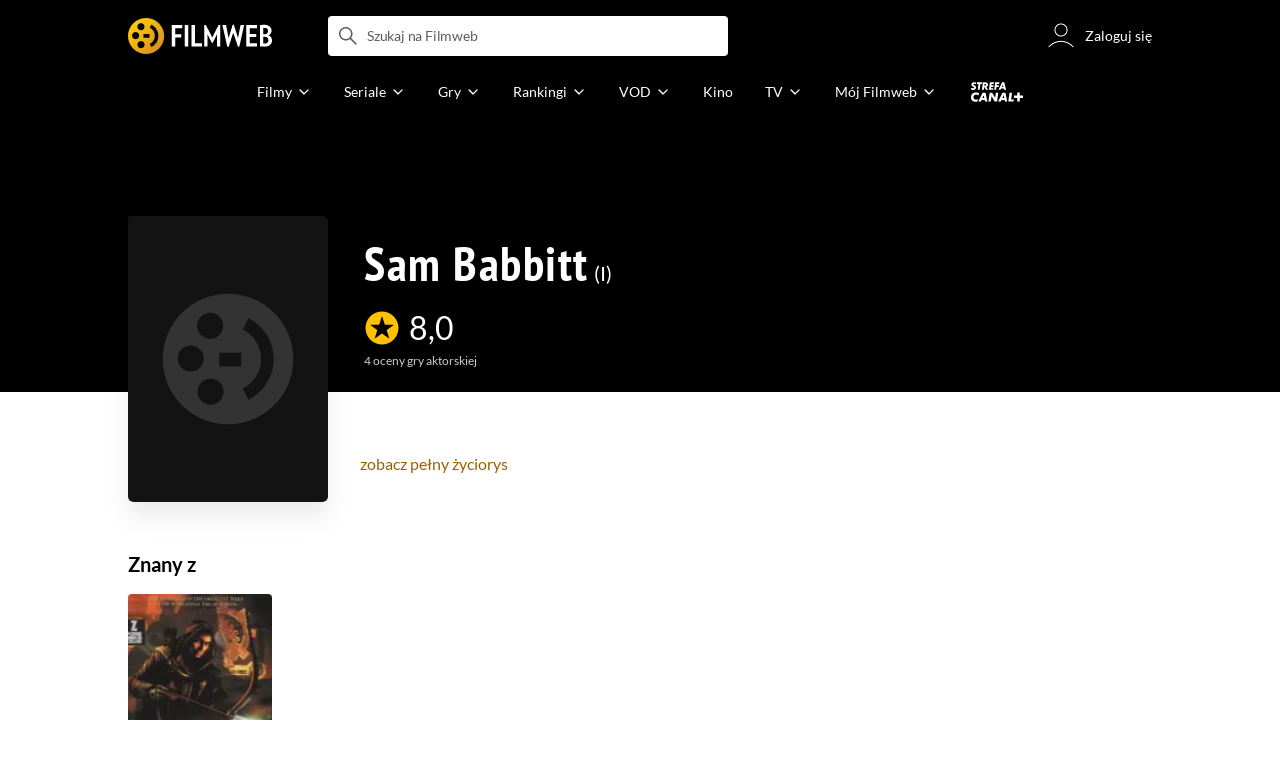

--- FILE ---
content_type: text/css
request_url: https://fwcdn.pl/front/assets/BZkc9Srn_004.css
body_size: 8574
content:
.forumTopicsList{padding-bottom:1rem}.forumTopicsList[data-counter="0"]{padding-top:1rem}.forumTopicsList__header{display:flex;flex-direction:column;gap:1rem}.forumTopicsList__empty{padding:1rem}.forumTopicsList .forumTopic{margin:1rem;padding-top:1rem;border-top:1px solid var(--main-border-color)}.forumTopicsList .forumTopic:first-of-type{padding-top:0;border-top:0}.isLoading .forumTopicsList .forumTopicsList__header{height:7.125rem;overflow:hidden;opacity:0}@media (min-width: 768px){.forumTopicsList{padding-top:.25rem;padding-bottom:2rem}.forumTopicsList:empty{padding:0}.forumTopicsList__empty{padding:1.5rem 0}.forumTopicsList__header{flex-direction:row;justify-content:space-between;margin-bottom:1.5rem}.forumTopicsList .forumTopic{margin:1.375rem 0 0;padding-top:1.5rem}.isLoading .forumTopicsList .forumTopicsList__header{height:2.625rem}}.topicForm.variantIcon{margin-left:.5rem}.forumTopic{display:block;position:relative}.forumTopic__topRow{display:grid;gap:0 1rem;grid-template-columns:3rem 1fr;grid-template-rows:repeat(3,min-content max-content);grid-template-areas:"avatar title" "avatar name" "avatar rate";padding-bottom:1rem}.forumTopic__avatar{grid-area:avatar}.forumTopic__topicTitle{grid-area:title;font-size:1rem}.forumTopic__title{color:var(--main-text-color);font-size:1rem;word-break:break-word}.forumTopic__badge{border-radius:.25rem;display:inline-block;position:relative;margin-right:.25rem;padding:0 .5rem;transition:.3s color,.3s border;border:1px solid silver;color:var(--main-text-color);font-size:.75rem;line-height:1.125rem}.forumTopic__badge:hover{border:1px solid #888888;color:#555}.forumTopic__authorName{display:flex;grid-area:name;align-items:center;gap:.25rem;color:#000;font-size:.875rem;line-height:1.33}.forumTopic__rate{grid-area:rate;color:#888}.forumTopic__rate .ico{width:.875rem;height:.875rem;color:#ffc200}.forumTopic__starsNo{color:#242424}.forumTopic__date{z-index:1;margin-left:auto;color:#888;font-size:.875rem;white-space:nowrap}.forumTopic__date:not(.calculated){display:none}.forumTopic__lastLink--date{margin-left:auto}.forumTopic__contentWrapper{position:relative}.forumTopic__topicText{margin-top:.875rem;color:#888;font-size:.875rem;line-height:1.43}.forumTopic__topicText>a{transition:.3s color;color:#976103}.forumTopic__topicText>a:hover{color:#e7a90f}.forumTopic__text{display:inline;border:2px solid rgba(0,0,0,0);word-wrap:break-word}.forumTopic__itemLink{position:absolute;inset:0}.forumTopic__bottomRow{display:flex;align-items:center;justify-content:flex-start;width:100%;min-height:2rem;margin-top:.75rem;color:var(--main-text-color)}.forumTopic[data-spoiler=true] .forumTopic__topicText,.forumTopic[data-block=true] .forumTopic__topicTitle{color:#242424;font-style:italic;font-weight:700}.forumTopic[data-block=true] .forumTopic__topicText{display:none}.forumTopic[data-remove]{animation:fadeOut .3s cubic-bezier(.25,.46,.45,.94)}.forumTopic.isEditing .forumTopic__text,.forumTopic.isEditing .forumTopic__title{border-radius:.25rem;display:inline-block;width:100%;padding:.5rem;border:2px solid #ffc200;background:#fff;color:#000;cursor:text}.forumTopic.isEditing .forumTopic__bottomRow,.forumTopic.isEditing .forumTopic__authorReply,.forumTopic.isEditing .forumTopic__itemLink{display:none}.forumTopic.isLoading:before{content:"";position:absolute;z-index:10;inset:0;margin:auto;background:url(https://fwcdn.pl/prt/static/images/gf/iri/loaders/three-dots-light.svg) no-repeat center}.isTransparent .forumTopic.isLoading:before{opacity:.5}.forumTopic.isLoading:before{background-color:#ffffff8f}@media (min-width: 768px){.forumTopic__right{padding-top:.1875rem;padding-right:0;padding-left:1rem}.forumTopic__right>a{z-index:1}.forumTopic__authorName,.forumTopic__title{color:#242424;transition:color .2s cubic-bezier(.25,.46,.45,.94)}.forumTopic__authorName:hover,.forumTopic__title:hover{color:#555}.forumTopic__rate{font-size:.875rem}.forumTopic__badge>span{display:inline}.forumTopic__topicText{line-height:1.5}.forumTopic__bottomRow{margin-top:.75rem}}.forumTopic .forumTopic__comments{display:flex;z-index:1;align-items:center;margin-right:1rem}.forumTopic .forumTopic__comments .ico{width:1.25rem;height:1.25rem;margin:0 .25rem;transition:.3s color;color:#ccc;font-size:1.5rem}.forumTopic .forumTopic__comments:hover .ico:before{color:#555}.forumTopic .forumTopic__commentsCount{color:#888}.forumTopic .forumTopic__lastWhen,.forumTopic .forumTopic__lastWho{display:none}.forumTopic .forumTopic__lastDate:not(.calculated){display:none}.forumTopic .forumTopic__lastLink{display:flex;z-index:1;align-items:center}@media (min-width: 768px){.forumTopic .forumTopic__lastWhen{display:inline;color:#888;font-size:.875rem;white-space:nowrap}.forumTopic .forumTopic__lastWho{display:inline;margin-right:1.5rem;font-size:.875rem}}.variantMainTopic.forumTopic{margin-left:0!important}.variantMainTopic.forumTopic[data-block=true] .forumTopic__title,.variantMainTopic.forumTopic[data-block=true] .forumTopic__topicText,.variantMainTopic.forumTopic[data-spoiler=true] .forumTopic__title,.variantMainTopic.forumTopic[data-spoiler=true] .forumTopic__topicText{color:#242424;font-style:normal;font-weight:400}.variantMainTopic.forumTopic .forumTopic__topRow{grid-template-rows:repeat(4,min-content max-content);grid-template-areas:"title title" "date date" "avatar name" "avatar rate"}.variantMainTopic.forumTopic .forumTopic__topicTitle{display:flex;align-items:center}.variantMainTopic.forumTopic .forumTopic__title{margin-right:.5rem;color:#242424;display:block;display:-webkit-box;position:relative;max-height:4.875rem;overflow:hidden;font-size:1.25rem;line-height:1.3;text-overflow:ellipsis;-webkit-line-clamp:3;-webkit-box-orient:vertical}.variantMainTopic.forumTopic .forumTopic__date{grid-area:date;margin:.25rem 0 1rem}@media (min-width: 768px){.variantMainTopic.forumTopic .forumTopic__title{display:block;display:-webkit-box;position:relative;max-height:calc(1.5rem * 1.3 * 3);overflow:hidden;font-size:1.5rem;line-height:1.3;text-overflow:ellipsis;-webkit-line-clamp:3;-webkit-box-orient:vertical}.variantMainTopic.forumTopic .forumTopic__date{grid-area:date;margin:.5rem 0 1.5rem}}.forumTopic .plusMinusWidget{z-index:1}@media (min-width: 768px){.forumTopic .plusMinusWidget__text{white-space:normal}}.forumTopic .forumTopic__pagination .pagination{padding:0}.forumTopic .pagination__list{justify-content:flex-start}.forumTopic .pagination__item,.forumTopic .pagination__item--next,.forumTopic .pagination__item--prev{padding:.1875rem}.forumTopic .pagination__item .pagination__link,.forumTopic .pagination__item .pagination__dots,.forumTopic .pagination__item--next .pagination__link,.forumTopic .pagination__item--next .pagination__dots,.forumTopic .pagination__item--prev .pagination__link,.forumTopic .pagination__item--prev .pagination__dots{display:flex;align-items:center;height:100%;padding:.375rem;border:1px solid #ccc}.forumTopic .pagination__item--is-active .pagination__link{border-color:#ffc200;background-color:#ffc200;color:#242424}.forumTopic .pagination__link,.forumTopic .pagination__dots{min-width:1.125rem;padding:.375rem;border:1px solid #ccc;font-size:.8125rem;line-height:1}.forumTopic .pagination__link{background-color:#fff}.mouse .forumTopic .pagination__link:hover{border-color:#ffc200;background-color:#ffc200;color:#242424}@media (min-width: 1152px){[data-group=personPage].page .page__wrapper--grid{grid-template-areas:"g1 g1" "g2 g3" "g4 g3" "g5 g3" "g6 g6" "g7 g8" "g9 g8" "g10 g8" "g11 g8"}[data-group=personPage].page .page__wrapper--grid [data-group=g2].page__group,[data-group=personPage].page .page__wrapper--grid [data-group=g4].page__group,[data-group=personPage].page .page__wrapper--grid [data-group=g5].page__group,[data-group=personPage].page .page__wrapper--grid [data-group=g7].page__group,[data-group=personPage].page .page__wrapper--grid [data-group=g9].page__group,[data-group=personPage].page .page__wrapper--grid [data-group=g10].page__group,[data-group=personPage].page .page__wrapper--grid [data-group=g11].page__group{justify-self:end;width:704px}[data-group=personPage].page .page__wrapper--grid [data-group=g3].page__group,[data-group=personPage].page .page__wrapper--grid [data-group=g8].page__group{width:352px}[data-group=personPage].page .page__wrapper--grid [data-group=g2].page__group,[data-group=personPage].page .page__wrapper--grid [data-group=g3].page__group{margin-top:-12rem}html.noPersonGalleryData body:not(.userCantSeeFa) [data-group=personPage].page .page__wrapper--grid{grid-template-areas:"g1 g1" "g2 g3" "g4 g3" "g5 g3" "g6 g3" "g7 g8" "g9 g8" "g10 g8" "g11 g8"}html.noPersonGalleryData body:not(.userCantSeeFa) [data-group=personPage].page .page__wrapper--grid [data-group=g2].page__group{justify-self:end;width:704px}html.noPersonGalleryData body:not(.userCantSeeFa) [data-group=personPage].page .page__wrapper--grid [data-group=g4].page__group{justify-self:end;width:704px}html.noPersonGalleryData body:not(.userCantSeeFa) [data-group=personPage].page .page__wrapper--grid [data-group=g5].page__group{justify-self:end;width:704px}html.noPersonGalleryData body:not(.userCantSeeFa) [data-group=personPage].page .page__wrapper--grid [data-group=g6].page__group{justify-self:end;width:704px}html.noPersonGalleryData body:not(.userCantSeeFa) [data-group=personPage].page .page__wrapper--grid [data-group=g7].page__group{justify-self:end;width:704px}html.noPersonGalleryData body:not(.userCantSeeFa) [data-group=personPage].page .page__wrapper--grid [data-group=g9].page__group{justify-self:end;width:704px}html.noPersonGalleryData body:not(.userCantSeeFa) [data-group=personPage].page .page__wrapper--grid [data-group=g10].page__group{justify-self:end;width:704px}html.noPersonGalleryData body:not(.userCantSeeFa) [data-group=personPage].page .page__wrapper--grid [data-group=g11].page__group{justify-self:end;width:704px}}@media (max-width: 1151px){[data-group=personPage].page .page__wrapper--grid{display:flex;flex-direction:column}[data-group=personPage].page .page__wrapper--grid [data-group=g1].page__group,[data-group=personPage].page .page__wrapper--grid [data-group=g2].page__group,[data-group=personPage].page .page__wrapper--grid [data-group=g4].page__group{order:0}[data-group=personPage].page .page__wrapper--grid [data-group=g3].page__group,[data-group=personPage].page .page__wrapper--grid [data-group=g5].page__group,[data-group=personPage].page .page__wrapper--grid [data-group=g6].page__group,[data-group=personPage].page .page__wrapper--grid [data-group=g7].page__group,[data-group=personPage].page .page__wrapper--grid [data-group=g8].page__group,[data-group=personPage].page .page__wrapper--grid [data-group=g9].page__group,[data-group=personPage].page .page__wrapper--grid [data-group=g10].page__group,[data-group=personPage].page .page__wrapper--grid [data-group=g11].page__group{order:1}}.mainPageHeaderObserver{height:0}body.fa-sc .page__group[data-group=g1],body.fa-dbc .page__group[data-group=g1],body:not(.userCantSeeFa) .page__group[data-group=g1]{overflow:hidden}#site .gallerySection{margin-bottom:1.5rem}@media (min-width: 768px){#site .gallerySection{margin-bottom:2rem}}.personPage.page.hasScreening>.page__content,.page__partsTop.hasScreening>.page__content,.personPage.page:not([data-linkable=iriRcInternalPage]) .page__content,.page:not([data-linkable=iriRcInternalPage]) .page__wrapper,.page:not([data-linkable=iriRcInternalPage]) .fa__wrapper{z-index:2}@media (max-width: 767px){[data-linkable=personMain] .page__wrapper [data-group=g5]{display:flex;flex-direction:column}section.latestTrailerSection,section.personCareerHistorySection{order:-1}}.personPhotosByYearsSection:not(.isReady){min-height:15.625rem}.personPhotosByYearsSection:not(.isReady):after{content:"";position:absolute;z-index:10;inset:0;margin:auto;background:url(https://fwcdn.pl/prt/static/images/gf/iri/loaders/three-dots-light.svg) no-repeat center}.isTransparent .personPhotosByYearsSection:not(.isReady):after{opacity:.5}.personPhotosByYearsSection:not(.isReady) .page__container{opacity:0}.personTopRolesSection__ranking{display:flex;justify-content:space-between;align-items:center;padding:0 1rem 1rem}.personTopRolesSection__rankingLink{z-index:0;display:inline-flex;position:relative;align-items:center;padding:.25rem .5rem;max-width:50%;color:#888;font-size:.625rem;text-transform:uppercase;text-align:center;transition:color .2s cubic-bezier(.25,.46,.45,.94)}.personTopRolesSection__rankingLink:before{border-radius:.25rem;content:"";position:absolute;z-index:-1;top:0;left:0;width:100%;height:100%;border:solid 1px #888888;transition:all .2s cubic-bezier(.25,.46,.45,.94)}.mouse .personTopRolesSection__rankingLink:hover{color:#242424}.mouse .personTopRolesSection__rankingLink:hover:before{border-color:#242424}.personTopRolesSection .personRole{height:100%}.personTopRolesSection .personRating{margin-left:.125rem}@media (min-width: 768px){.personTopRolesSection__ranking{padding-bottom:1.375rem}.personTopRolesSection__rankingLink{font-size:.875rem}.personTopRolesSection__professionResults{min-height:19.5625rem}.personTopRolesSection .page__navigation{padding-bottom:1.375rem}.personTopRolesSection--ranking:not(.personTopRolesSection--nav) .personTopRolesSection__ranking{margin-top:-.75rem}.personTopRolesSection--ranking:not(.personTopRolesSection--nav) .personTopRolesSection .navList{margin-bottom:.75rem}}@media (max-width: 767px){[data-linkable=personMain] .personCareerHistorySection{display:none}}.personCareerHistorySection__subtitle{color:#888;font-size:.875rem;font-family:Lato,sans-serif;line-height:1rem;text-transform:capitalize}.personCareerHistorySection__wrapper{padding:.75rem 0}.personCareerHistorySection__graph{display:block;width:13rem;height:2rem;background-size:contain;margin:0 auto}.personCareerHistorySection__graph svg{width:100%;height:100%}.personCareerHistorySection__zoom .ico{top:0;width:2rem;height:2rem}.personCareerHistorySection .page__header{overflow:initial}.personCareerHistorySection .page__header .page__subtitle.page__subtitle--tiny{display:block}@media (min-width: 768px){.personCareerHistorySection header{padding:1rem 0 0}.personCareerHistorySection__title{font-size:1.25rem!important;line-height:1.5rem!important}.personCareerHistorySection__subtitle{font-size:.875rem!important;line-height:1rem!important}.personCareerHistorySection__graph{width:10.5rem}.personCareerHistorySection .page__moreButton .fwBtn{min-width:auto;width:100%;padding:.625rem 0;font-size:.75rem;font-weight:initial;line-height:1.125rem}.personCareerHistorySection .page__header{overflow:initial}.personCareerHistorySection .page__header .page__subtitle.page__subtitle--tiny{display:block}}@media (max-width: 767px){.personCareerHistorySection{max-width:44.5rem;margin:0 auto}.personCareerHistorySection__subtitle{margin-bottom:.625rem}.personCareerHistorySection .page__moreButton{max-width:18rem}}@media (min-width: 768px){.personKnownForSection .filmographyCounterUser__inner{position:absolute;top:-2rem;right:1rem;width:100%;max-width:25rem;padding:0}.personKnownForSection .simplePoster{margin-bottom:0;padding-bottom:0}}.personKnownForItem{display:flex;flex-direction:column;width:7rem;height:100%}.personKnownForItem__name{display:block;display:-webkit-box;position:relative;max-height:2.5025rem;overflow:hidden;font-size:.875rem;line-height:1.43;text-overflow:ellipsis;-webkit-line-clamp:2;-webkit-box-orient:vertical;color:#242424;text-align:center}.personKnownForItem__info{padding:.5rem 0}.personKnownForItem__characterName{display:block;display:-webkit-box;position:relative;max-height:2.46rem;overflow:hidden;font-size:.75rem;line-height:1.64;text-overflow:ellipsis;-webkit-line-clamp:2;-webkit-box-orient:vertical;margin-top:.125rem;color:#888;text-align:center}.personKnownForItem__characterAddition{display:inline}.personKnownForItem__characterItem--link{color:#242424}.personKnownForItem__advBtn{flex-grow:1;display:flex;align-items:flex-end;margin-top:1rem}.personKnownForItem .advertButtonWrapper{width:100%}@media (min-width: 768px){.personKnownForItem{width:9rem}.personKnownForItem__name{display:block;display:-webkit-box;position:relative;max-height:3rem;overflow:hidden;font-size:1rem;line-height:1.5;text-overflow:ellipsis;-webkit-line-clamp:2;-webkit-box-orient:vertical}.personKnownForItem__info{border-radius:.25rem;padding:1rem .5rem;transition:box-shadow .5s cubic-bezier(.25,.46,.45,.94)}.mouse .personKnownForItem__info:hover{box-shadow:0 .5rem 1.5rem #0000000a,0 -.5rem 1.5rem #0000000a}.personKnownForItem__characterName{display:block;display:-webkit-box;position:relative;max-height:2.5025rem;overflow:hidden;font-size:.875rem;line-height:1.43;text-overflow:ellipsis;-webkit-line-clamp:2;-webkit-box-orient:vertical}.personKnownForItem__name,.personKnownForItem__characterItem--link{transition:color .2s cubic-bezier(.25,.46,.45,.94)}.mouse .personKnownForItem__name:hover,.mouse .personKnownForItem__characterItem--link:hover{color:#888}.personKnownForItem__poster:hover+.personKnownForItem__info{box-shadow:0 .5rem 1.5rem #0000000a,0 -.5rem 1.5rem #0000000a}}.personPosterSection{--toast-position-bottom: 4rem}.personPosterSection.isLoading .personPosterSection__poster{position:relative}.personPosterSection.isLoading .personPosterSection__poster:before{position:absolute;inset:0;content:"";display:block;z-index:2;background-color:#ffffff80}.personPosterSection.isLoading .personPosterSection__poster:after{content:"";position:absolute;z-index:12;inset:0;width:4.375rem;height:4.375rem;margin:auto;animation:spin .9s cubic-bezier(.5,0,.35,1) infinite,delayed-fade-in .75s;opacity:inherit;display:inline-block;border:.25rem solid #f8f8f8;border-top:.25rem solid #ffc200;border-radius:50%}.personPosterSection.isLoading .personPosterSection__poster.isDark:after,.isDark .personPosterSection.isLoading .personPosterSection__poster:after{content:"";position:absolute;z-index:12;inset:0;width:4.375rem;height:4.375rem;margin:auto;animation:spin .9s cubic-bezier(.5,0,.35,1) infinite,delayed-fade-in .75s;opacity:inherit;display:inline-block;border:.25rem solid #f8f8f8;border-radius:50%;border:.25rem solid #242424;border-top:.25rem solid #ffc200}.personPosterSection.isLoading .personPosterSection__poster:after{width:2rem;height:2rem}.personPosterSection__wrapper{display:flex;flex-wrap:wrap;padding:1rem}.personPosterSection__posterWrapper .personPosterSection__chart{display:none}.personPosterSection__poster{background:#131313 url(https://fwcdn.pl/prt/static/images/gf/iri/placeholders/plug-dark.svg) center center no-repeat;background-clip:padding-box;-webkit-background-clip:padding-box;border-radius:.3125rem;position:relative;width:5.4375rem;height:7.75rem;box-shadow:0 1rem 1.5rem #00000014}.personPosterSection__poster:after{border-radius:.25rem;content:"";position:absolute;inset:0;border:1px solid rgba(128,128,128,.25);pointer-events:none}.personPosterSection__poster .personPosterSectino__posterImage{border-radius:.25rem;min-width:100%;min-height:100%}.personPosterSection__favoriteButtonMobileContainer{height:5rem;width:100%}.personPosterSection__favoriteButtonMobileContainer.noFavCounter{height:3.5rem}.personPosterSection__lead{position:relative;width:calc(100% - 6.4375rem);margin-left:1rem;font:.8125rem/1.125rem Helvetica,Arial,sans-serif}@media (min-width: 768px){.personPosterSection__lead{font-family:Lato,sans-serif;font-size:1rem;line-height:1.75}}.personPosterSection__lead a{transition:color .2s cubic-bezier(.25,.46,.45,.94);color:#976103}.mouse .personPosterSection__lead a:hover{color:#976103b8}.personPosterSection__leadText{overflow:hidden;display:-webkit-box;-webkit-line-clamp:6;-webkit-box-orient:vertical;color:#242424}.personPosterSection__leadText br{display:none}.personPosterSection__leadText.noBio{display:inline}.personPosterSection__leadText.noBio:after{content:" "}@media (min-width: 768px){.personPosterSection__leadText{-webkit-line-clamp:4}}.personPosterSection__more{text-transform:lowercase}.personPosterSection__info{width:100%;margin-top:1rem;margin-bottom:.125rem}.personPosterSection__infoData h3{display:flex;flex-flow:row;padding-bottom:.5rem;color:#242424;font-size:.875rem;line-height:1.25rem}.personPosterSection__infoData h3>:first-child{flex-shrink:0;width:7.5rem;margin-right:.5rem;color:#888}.personPosterSection__infoData h3 a{text-decoration:underline}.personPosterSection__infoData h3 a:hover{text-decoration:none;color:#976103}.personPosterSection__deathAge span{margin-right:.25rem}.personPosterSection__chart{order:3;width:100%}.personPosterSection__subHeader{margin-bottom:.5rem;color:#242424;font-size:1rem;line-height:1.25rem}.personPosterSection__tooltip{display:flex;position:absolute;right:0;bottom:0;justify-content:flex-end;width:100%;padding:0 .1875rem;text-align:right}.personPosterSection__copyright{z-index:4;width:2rem;color:#ccc;font-size:.75rem}.personPosterSection__copyright .personPosterSection__copyrightTooltip{border-radius:.25rem;position:absolute;z-index:1;top:1.625rem;right:0;left:.375rem;justify-content:center;flex-direction:column;opacity:0;transform:translateY(.5rem);align-items:center;transition:opacity .35s ease-in,transform .35s ease-in;box-sizing:border-box;min-width:9.375rem;max-width:13.75rem;padding:.375rem;box-shadow:0 8px 16px #00000029;background-color:#fff;color:#242424;font-size:.625rem;line-height:1.33;text-align:center;visibility:hidden}.personPosterSection__copyright .personPosterSection__copyrightTooltip span{display:block}.personPosterSection__copyright .personPosterSection__copyrightTooltip:after{content:"";display:block;position:absolute;z-index:0;left:4.125rem;top:-.25rem;opacity:.9;width:.75rem;height:.75rem;transform:rotate(45deg);background-color:#fff}.personPosterSection__copyright .ico{width:1rem;height:1rem}.personPosterSection__copyright:hover .personPosterSection__copyrightTooltip{z-index:1;transform:translateY(0);opacity:1;transition:transform .35s ease-out,opacity .35s ease-out .125s;visibility:visible}.personPosterSection__contribButton{border-radius:.25rem;display:inline-block;padding:.125rem;transition:color .2s cubic-bezier(.25,.46,.45,.94);background:#f8f8f8;line-height:1;white-space:nowrap}.personPosterSection__contribButton .ico{display:inline;width:.75rem;height:.75rem;margin-right:.375rem;transition:color .2s cubic-bezier(.25,.46,.45,.94);vertical-align:text-bottom;pointer-events:none}.personPosterSection__contribButton:hover,.personPosterSection__contribButton:hover .ico{color:#888}@media (min-width: 768px){.personPosterSection{--toast-position-bottom: 20rem}.personPosterSection__wrapper{display:grid;grid-template-areas:"posterWrapper lead" "posterWrapper info";grid-template-rows:auto auto 1fr;grid-template-columns:12.5rem 1fr;grid-column-gap:2rem}.personPosterSection__posterWrapper{grid-area:posterWrapper;grid-row:1/-1}.personPosterSection__posterWrapper .personPosterSection__chart{display:block}.personPosterSection__poster{width:12.5rem;height:17.875rem}.personPosterSection__poster .personPosterSectino__posterImage{width:100%}.personPosterSection__favoriteButtonMobileContainer{display:none}.personPosterSection__info{grid-area:info;margin-top:0;margin-bottom:0;border-top:0}.personPosterSection__infoData h3{font-size:1rem;line-height:1.5}.personPosterSection__infoData h3>:first-child{width:8.125rem;margin-right:1rem}.personPosterSection__lead{grid-area:lead;width:100%;margin-left:0}.personPosterSection__chart{grid-area:chart;padding-top:1rem}.personPosterSection__chart .page__moreButton{padding-bottom:0}.personPosterSection__subHeader{font-size:1rem;line-height:1.5rem}.personPosterSection__tooltip{top:16.25rem;bottom:auto}.personPosterSection__copyright{padding:.1875rem .1875rem .5rem;font-size:1rem}.personPosterSection__copyright .personPosterSection__copyrightTooltip{top:1.75rem;right:.375rem;left:.375rem;font-size:.75rem;visibility:hidden}.personPosterSection__copyright .personPosterSection__copyrightTooltip:after{left:10.75rem}}@media (min-width: 1152px){.personPosterSection{--toast-position-bottom: 0}.personPosterSection__lead{margin-top:12.375rem}.personPosterSection__info{padding-top:1rem}}.native-scrollbar{scrollbar-width:thin!important;scrollbar-face-color:rgba(128,128,128,.5);scrollbar-track-color:#fff;scrollbar-color:rgba(128,128,128,.5) #fff}.native-scrollbar::-webkit-scrollbar{-webkit-appearance:none}.native-scrollbar::-webkit-scrollbar:vertical{width:11px}.native-scrollbar::-webkit-scrollbar:horizontal{height:11px}.native-scrollbar::-webkit-scrollbar-thumb{border:4px solid #fff;border-radius:0;background-color:#80808080}.native-scrollbar::-webkit-scrollbar-thumb:hover{background-color:#808080bf}.native-scrollbar::-webkit-scrollbar-track{background:#fff}html.coverPhoto--person body.userCantSeeFa .site .header--main:not(.header--fixed){background:none}html.coverPhoto--person.mouse body.userCantSeeFa .site .header--main:not(.header--fixed):hover{background:#000}.personCoverSection{display:flex;position:relative;flex-direction:column;justify-content:flex-end;min-height:15rem;margin-top:-3.5rem;padding-top:3.5rem;padding-bottom:1rem;overflow:hidden;background:#000}.personCoverSection__buttons{position:absolute;top:3.75rem;width:100%}@media (max-width: 767px){.personCoverSection__buttons{left:1rem}}.personCoverSection__buttons a,.personCoverSection__buttons span{display:inline-flex;position:relative;z-index:0;align-items:center;height:1.125rem;margin-right:.5rem;padding:0 .5rem;color:#eee;font-size:.5625rem;line-height:1;text-transform:uppercase}.personCoverSection__buttons a:before,.personCoverSection__buttons span:before{border-radius:.25rem;content:"";position:absolute;z-index:-1;top:0;left:0;width:100%;height:100%;border:solid 1px #eeeeee;background-color:#00000052;transition:all .3s}.mouse .personCoverSection__buttons a:hover:before{background:#000;color:#fff}.personCoverSection__content{padding-top:3.75rem}.personCoverSection__desc{display:flex;flex-direction:column;position:relative;z-index:1;padding-top:.75rem}.personCoverSection__type{display:block;position:absolute;top:0;left:1rem;margin-right:.5rem;color:#fff;font-family:PT Sans Narrow,Open Sans,sans-serif;font-size:.625rem;line-height:.75rem;text-transform:uppercase;height:.75rem;overflow:hidden}.personCoverSection__type a{margin-right:.5rem;transition:color .3s}.personCoverSection__type a.isSelected{color:#e7a90f;font-weight:700;pointer-events:none}html.mouse .personCoverSection__type a:hover{color:#e7a90f}.personCoverSection__type a:last-child{margin-right:0}.personCoverSection__type a span{pointer-events:none}.personCoverSection__type span.more{color:#ccc}.personCoverSection__typeInfo{display:inline-block;color:#fff;font-size:.75rem;line-height:1rem}.personCoverSection__title{color:#fff;font-family:PT Sans Narrow,Open Sans,sans-serif;font-size:1.75rem;font-weight:700;letter-spacing:1px;line-height:2rem}.personCoverSection__title--large{font-size:2.125rem;line-height:2.375rem}.personCoverSection__title .imdbNumber{font-family:Lato,sans-serif;font-size:1.125rem;font-weight:400;letter-spacing:0}.personCoverSection__title .imdbNumber:before{content:"("}.personCoverSection__title .imdbNumber:after{content:")"}.personCoverSection__meta{font-size:.75rem;line-height:1rem;margin-bottom:.75rem;color:#ccc}.personCoverSection__adminButtons{position:absolute;right:.5rem;bottom:.5rem}.personCoverSection__adminButtons a{color:#fff;font-size:.75rem}.personCoverSection__adminButtons a .ico{width:1rem;height:1rem;vertical-align:middle;margin-right:.25rem}.personCoverSection__adminButtons a:hover{color:#e7a90f}.personCoverSection .rating{display:inline-flex;align-items:center;color:#fff;vertical-align:middle}.personCoverSection .rating__rate{display:flex;align-items:center;margin-right:1.25rem}.personCoverSection .rating__rateValue{margin-top:-.125rem;margin-right:.5rem;font-size:1.25rem;line-height:1.2}.personCoverSection .rating__icon{display:flex;align-items:center;justify-content:center;width:1.5rem;height:1.5rem;margin-right:.5rem;color:#ffc200;font-size:1.625rem}.personCoverSection .rating__count{color:#ccc;font-size:.625rem;line-height:1;white-space:nowrap}@media (min-width: 768px){.personCoverSection{min-height:24.5rem}.personCoverSection__buttons a,.personCoverSection__buttons span{height:1.5rem;margin-right:.75rem;padding:0 .75rem;font-size:.875rem;line-height:1}.personCoverSection__desc{padding-top:1.125rem}.personCoverSection__content{padding-top:5rem}.personCoverSection__title{font-size:2.625rem;letter-spacing:1.5px;line-height:1.17}.personCoverSection__title--large{font-size:3rem;line-height:3.25rem}.personCoverSection__title .imdbNumber{margin-left:-.375rem;padding-top:.25rem;font-size:1.25rem;vertical-align:initial}.personCoverSection__meta{font-size:.875rem;line-height:1.25rem;margin-bottom:1rem}.personCoverSection__type{left:0;height:1.125rem;font-size:.875rem;line-height:1.43}.personCoverSection .rating__rate{margin-right:2.8125rem}.personCoverSection .rating__rateValue{margin-top:-.25rem;margin-right:.5rem;font-size:2rem;line-height:1.25}.personCoverSection .rating__icon{width:2.25rem;height:1.875rem;margin-right:.375rem;font-size:2.25rem}.personCoverSection .rating__count{font-size:.75rem;line-height:1.17}}@media (min-width: 1152px){.personCoverSection{min-height:24.5rem;margin-top:-7rem;padding-bottom:1.5rem}.noCoverPhoto:not(.coverPhoto--person) .personCoverSection{min-height:24.5rem}.personCoverSection__buttons{top:7.5rem}.personCoverSection__desc{max-width:29.125rem;margin-left:14.75rem}.personCoverSection__title a,.personCoverSection__title span{font-size:inherit;line-height:inherit;vertical-align:middle}}@media (min-width: 1152px){.personCoverSection__desc{min-height:9.375rem}.personCoverSection .personRating{margin-top:auto}}.page[data-linkable]+.page[data-linkable] .coverSection,.page[data-linkable]+.page[data-linkable] .personCoverSection{margin-top:0}


--- FILE ---
content_type: text/css
request_url: https://fwcdn.pl/front/assets/rV88HS-p_004.css
body_size: 377
content:
.native-scrollbar{scrollbar-width:thin!important;scrollbar-face-color:rgba(128,128,128,.5);scrollbar-track-color:#fff;scrollbar-color:rgba(128,128,128,.5) #fff}.native-scrollbar::-webkit-scrollbar{-webkit-appearance:none}.native-scrollbar::-webkit-scrollbar:vertical{width:11px}.native-scrollbar::-webkit-scrollbar:horizontal{height:11px}.native-scrollbar::-webkit-scrollbar-thumb{border:4px solid #fff;border-radius:0;background-color:#80808080}.native-scrollbar::-webkit-scrollbar-thumb:hover{background-color:#808080bf}.native-scrollbar::-webkit-scrollbar-track{background:#fff}.latestTrailerSection{margin-top:2rem;padding-bottom:1rem}.latestTrailerSection__video{background:#131313 url(https://fwcdn.pl/prt/static/images/gf/iri/placeholders/plug-dark.svg) center center no-repeat;background-clip:padding-box;-webkit-background-clip:padding-box;border-radius:.25rem;background-size:12.5rem}@media (max-width: 767px){.latestTrailerSection:not(.hasMobileFa){display:none}}@media (min-width: 768px){.latestTrailerSection__video{min-height:24.5rem}.latestTrailerSection__mobileFa{display:none}}@media (min-width: 1152px){.latestTrailerSection__video{min-height:23.625rem}}


--- FILE ---
content_type: text/css
request_url: https://fwcdn.pl/front/assets/C9Hmyv_Z_004.css
body_size: 280
content:
.native-scrollbar{scrollbar-width:thin!important;scrollbar-face-color:rgba(128,128,128,.5);scrollbar-track-color:#fff;scrollbar-color:rgba(128,128,128,.5) #fff}.native-scrollbar::-webkit-scrollbar{-webkit-appearance:none}.native-scrollbar::-webkit-scrollbar:vertical{width:11px}.native-scrollbar::-webkit-scrollbar:horizontal{height:11px}.native-scrollbar::-webkit-scrollbar-thumb{border:4px solid #fff;border-radius:0;background-color:#80808080}.native-scrollbar::-webkit-scrollbar-thumb:hover{background-color:#808080bf}.native-scrollbar::-webkit-scrollbar-track{background:#fff}.noResultsList{width:100%;height:100%;padding-bottom:40px;text-align:center}.noResultsList__header{margin-bottom:1rem;padding:.625rem;color:#888;font-family:PT Sans Narrow,Open Sans,sans-serif;font-size:3rem}.noResultsList__header span{display:block;padding:.625rem;font-size:3.125rem}.noResultsList__info{padding-bottom:2rem}


--- FILE ---
content_type: text/css
request_url: https://fwcdn.pl/front/assets/D5nEaWBb_004.css
body_size: 1037
content:
.personMaritalStatusSection{margin-top:1rem}.personMaritalStatusSection__text{color:#888;font-size:.875rem;line-height:1.375rem}.site[data-linkable=personBiography] .personMaritalStatusSection__text{color:#242424}@media (min-width: 768px){.personMaritalStatusSection{margin-top:1.5rem}.personMaritalStatusSection__text{font-size:1rem;line-height:1.75rem}}.native-scrollbar{scrollbar-width:thin!important;scrollbar-face-color:rgba(128,128,128,.5);scrollbar-track-color:#fff;scrollbar-color:rgba(128,128,128,.5) #fff}.native-scrollbar::-webkit-scrollbar{-webkit-appearance:none}.native-scrollbar::-webkit-scrollbar:vertical{width:11px}.native-scrollbar::-webkit-scrollbar:horizontal{height:11px}.native-scrollbar::-webkit-scrollbar-thumb{border:4px solid #fff;border-radius:0;background-color:#80808080}.native-scrollbar::-webkit-scrollbar-thumb:hover{background-color:#808080bf}.native-scrollbar::-webkit-scrollbar-track{background:#fff}.personMainVodsSection{--person-main-vod-counter-background: #f8f8f8;padding-bottom:1rem}.personMainVodsSection__list{display:flex;gap:.75rem;flex-wrap:wrap}.personMainVodsSection__list.page__container{padding:0 1rem}.personMainVodsSection__item{border-radius:.25rem;display:flex;position:relative;flex-direction:column;align-items:center;width:5.5rem;padding:.75rem;border:1px solid #e8e8e8;transition:background-color .5s cubic-bezier(.25,.46,.45,.94),border-color .5s cubic-bezier(.25,.46,.45,.94);background-color:#fff}.personMainVodsSection__itemLogo{height:1.875rem;overflow:hidden}html.mouse .personMainVodsSection__item:hover{background-color:#f8f8f8;cursor:pointer;border-color:#ccc}.personMainVodsSection__item .ico{width:1.25rem;height:1.25rem}.personMainVodsSection__itemText{height:1.875rem;font-size:.875rem;font-weight:700;line-height:1.25rem;text-transform:capitalize}.personMainVodsSection__itemTextExtra{border-radius:.25rem;border-bottom-right-radius:0;border-bottom-left-radius:0;display:flex;position:absolute;z-index:1;inset:0 auto 0 0;justify-content:center;align-items:center;width:100%;height:.875rem;background:#3476f6}.personMainVodsSection__itemTextExtra[type=sellIcon]{background-image:url(https://fwcdn.pl/prt/static/images/vod/sellIcon.svg);background-repeat:no-repeat;background-position:center}.personMainVodsSection__itemTextExtra[type=labelIcon]{background-image:url(https://fwcdn.pl/prt/static/images/vod/primeVideoText.svg);background-size:2.5rem;background-repeat:no-repeat;background-position:center}.personMainVodsSection__itemTextExtra+.personVodsSection__itemLogo{margin-left:.5rem}.personMainVodsSection__counter,.personMainVodsSection__more{display:flex;align-items:center;justify-content:center;min-width:3.125rem;height:2rem;margin-top:.25rem;padding:0 .25rem 0 .75rem;border-radius:1.25rem;background-color:var(--person-main-vod-counter-background)}.personMainVodsSection__counter .ico,.personMainVodsSection__more .ico{width:1.25rem;height:1.25rem}.personMainVodsSection__more{padding:0 .75rem;--person-main-vod-counter-background: #ffc200}


--- FILE ---
content_type: text/css
request_url: https://fwcdn.pl/front/assets/DsonE_i-_004.css
body_size: 1591
content:
.personRole{border-radius:.25rem;position:relative;padding-bottom:1rem;transition:background .2s cubic-bezier(.25,.46,.45,.94),box-shadow .2s cubic-bezier(.25,.46,.45,.94);box-shadow:none}html.mouse .personRole:hover{border-radius:.25rem;background-color:var(--main-background-color-hover);box-shadow:0 16px 48px #00000014;transition:background-color .3s ease-in-out}html.mouse .page__section--black .personRole:hover{background-color:#202020}.personRole__container{position:relative}.personRole__posterRole{border-radius:.3125rem;position:relative;margin-bottom:1rem;padding-top:100%}.personRole__posterRole--empty{background:var(--plug-background-color) url(https://fwcdn.pl/prt/static/images/gf/iri/placeholders/plug-light.svg) center center no-repeat;background-clip:padding-box;-webkit-background-clip:padding-box}.personRole__posterRole>.poster{display:block;position:absolute;inset:0}.personRole__image{background:var(--plug-background-color) url(https://fwcdn.pl/prt/static/images/gf/iri/placeholders/plug-light.svg) center center no-repeat;background-clip:padding-box;-webkit-background-clip:padding-box;border-radius:.25rem;position:relative;margin-bottom:1rem;padding-top:100%;overflow:hidden}.personRole__image.personRole__image--empty{position:relative;margin-bottom:1rem;padding-top:100%}.personRole__image.personRole__image--empty .posterRole{display:block;position:absolute;inset:0}.personRole__image a{display:block;position:absolute;inset:0;transform:scale(1);transition:transform .3s cubic-bezier(.25,.46,.45,.94);will-change:transform}html.mouse .personRole__image a:hover{transform:scale(1.1)}.personRole__image img{position:relative;width:100%;height:100%;object-fit:cover}.personRole__image:after{border-radius:.25rem;content:"";position:absolute;inset:0;border:1px solid rgba(128,128,128,.25);pointer-events:none}.personRole__image--empty{background:#131313 url(https://fwcdn.pl/prt/static/images/gf/iri/placeholders/plug-dark.svg) center center no-repeat;background-clip:padding-box;-webkit-background-clip:padding-box}.personRole__ranking{border-radius:.25rem;clip-path:content-box;-webkit-clip-path:inset(0 0 0 0 round .25rem);position:absolute;z-index:1;top:.5rem;right:-.25rem;padding:.25rem;transition:background-color .3s cubic-bezier(.25,.46,.45,.94);background:#ccc;color:#242424;font-size:.75rem}html.mouse .personRole__ranking:hover{background:#eee}.personRole__ranking--top20{background:#ffc200}html.mouse .personRole__ranking--top20:hover{background:#ffd900}.personRole__title{display:block;display:-webkit-box;position:relative;max-height:4.5rem;overflow:hidden;font-size:1rem;line-height:1.5;text-overflow:ellipsis;-webkit-line-clamp:3;-webkit-box-orient:vertical;margin-bottom:.5rem;text-align:center}.personRole__subtitle{display:block;display:-webkit-box;position:relative;max-height:2.5025rem;overflow:hidden;line-height:1.43;text-overflow:ellipsis;-webkit-line-clamp:2;-webkit-box-orient:vertical;margin-bottom:.625rem;color:#888;font-size:.875rem;text-align:center}.personRole__subtitle a{transition:color .2s cubic-bezier(.25,.46,.45,.94);color:#976103}.mouse .personRole__subtitle a:hover{color:#976103b8}.page__section--black .personRole__subtitle a{color:#888}.page__section--black .personRole__subtitle a:hover{color:#eee}.personRole__rating{display:flex;align-items:center;justify-content:center;flex-wrap:wrap;color:var(--main-text-color)}.personRole__rating svg{width:1.5rem;height:1.5rem}.personRole__ratingIcon{margin-right:.125rem;margin-left:-.25rem;color:#ffc200;font-size:1.5rem}.personRole__ratingRate{margin-right:.5rem;font-size:1rem}.personRole__ratingCount{font-size:.875rem;text-transform:lowercase;white-space:nowrap}.personRole--poster .personRole__image{padding-top:142.3611111111%}@media (max-width: 767px){.personRole__image{margin-bottom:.5rem}.personRole__ratingIcon{margin-right:.125rem;margin-left:-.25rem;color:#ffc200;font-size:1.25rem}.personRole__ratingRate{margin-right:.5rem;font-size:.875rem;line-height:1.25rem}.personRole__ratingCount{font-size:.75rem;line-height:1rem}.personRole__title{margin-bottom:.25rem;font-size:.875rem;line-height:1rem}}@media (min-width: 768px){.personRole__subtitle{margin:0 .25rem .625rem}}.native-scrollbar{scrollbar-width:thin!important;scrollbar-face-color:rgba(128,128,128,.5);scrollbar-track-color:#fff;scrollbar-color:rgba(128,128,128,.5) #fff}.native-scrollbar::-webkit-scrollbar{-webkit-appearance:none}.native-scrollbar::-webkit-scrollbar:vertical{width:11px}.native-scrollbar::-webkit-scrollbar:horizontal{height:11px}.native-scrollbar::-webkit-scrollbar-thumb{border:4px solid #fff;border-radius:0;background-color:#80808080}.native-scrollbar::-webkit-scrollbar-thumb:hover{background-color:#808080bf}.native-scrollbar::-webkit-scrollbar-track{background:#fff}.personRole__placeholder .placeholder{margin:0 auto}.personRole__placeholderPoster{background:var(--plug-background-color) url(https://fwcdn.pl/prt/static/images/gf/iri/placeholders/plug-light.svg) center center no-repeat;background-clip:padding-box;-webkit-background-clip:padding-box;margin-bottom:1.5rem;padding-top:100%;width:100%}.personRole__placeholderPerson.placeholder{width:70%;margin-bottom:1rem;height:.75rem}.personRole__placeholderRole.placeholder{width:50%;margin-bottom:1rem;height:.75rem}.personRole__placeholderRating.placeholder{width:60%;height:.75rem;margin-bottom:.625rem}


--- FILE ---
content_type: text/css
request_url: https://fwcdn.pl/front/assets/CKIzEABk_004.css
body_size: 7952
content:
.personFilmographySection__navButton{display:flex;position:absolute;top:.25rem;right:1rem;align-items:center;justify-content:flex-end;width:1.5rem;height:1.5rem}.personFilmographySection__navButton .fwBtn{display:flex;align-items:center;height:1.5rem;padding:0!important;border:solid 1px #e8e8e8;color:#242424;background-color:#fff}.personFilmographySection__navButton .fwBtn .ico{width:1.5rem;height:1.5rem}.personFilmographySection__navButton .fwBtn:hover,.personFilmographySection__navButton .fwBtn.active,.personFilmographySection__navButton .fwBtn.overlayLinks__btn--extended{background-color:#000;color:#fff}.personFilmographySection__navButton .fwBtn.overlayLinks__btn--extended .ico{width:1.5rem;height:1.5rem;color:#888}@media (min-width: 768px){.personFilmographySection__navButton{z-index:9;top:0;right:1rem;height:2rem;width:6.25rem}.personFilmographySection__navButton .fwBtn{border-radius:.25rem;display:flex;align-items:center;justify-content:center;width:6.25rem;height:2rem;border:solid 1px #e8e8e8;background-color:#fff}.personFilmographySection__navButton .fwBtn:hover,.personFilmographySection__navButton .fwBtn.active,.personFilmographySection__navButton .fwBtn.overlayLinks__btn--extended{background-color:#000;color:#fff}.personFilmographySection__navButton .fwBtn span{display:block;margin-left:.3125rem}.personFilmographySection__navButton .fwBtn .ico{width:1.375rem;height:1.375rem}}.personFilmographySection .personFilmographySection__header>.inlineSwitch{display:none}.personFilmographySection .page__navContent:not(.showRatings) .preview__placeholderRatingIndex,.personFilmographySection .page__navContent:not(.showRatings) .communityRatings,.personFilmographySection .page__navContent:not(.showRatings) .preview__ratingIndex{display:none!important}.personFilmographySection .page__navContent:not(.showYears) .preview__placeholderIndex,.personFilmographySection .page__navContent:not(.showYears) .preview__index{display:none!important}@media (max-width: 767px),(max-width: 896px) and (max-height: 460px) and (orientation: landscape){.personFilmographySection .variantIndex{--variant-index-width: 0}.personFilmographySection .personRolePreview__role .poster__wrapper{display:none}.personFilmographySection :is(.preview,.previewHolder).isSpaced{--preview-card-padding-offset: 0}}.personFilmographySection :is(.preview,.previewHolder).isMini{--preview-card-details-display: flex;display:grid}@media (min-width: 768px) and (orientation: portrait),(min-width: 768px) and (orientation: landscape) and (min-height: 461px),(min-width: 768px) and (orientation: landscape) and (min-width: 897px){.personFilmographySection :is(.preview,.previewHolder).isMini{--variant-rating-index-width: 4.5rem;--preview-card-padding: 0;--preview-film-year-display: none}.personFilmographySection :is(.preview,.previewHolder).isMini.variantRatings .preview__ratingIndex,.personFilmographySection :is(.preview,.previewHolder).isMini.variantIndex .preview__index{justify-content:flex-end;padding-right:1rem;font-size:1.25rem;transform:scale(.8888888889)}}@media (max-width: 767px),(max-width: 896px) and (max-height: 460px) and (orientation: landscape){.personFilmographySection :is(.preview,.previewHolder).isMini{--preview-card-padding: 0;--preview-film-original-title-display: none}.personFilmographySection :is(.preview,.previewHolder).isMini .preview__details{margin-right:3rem}.personFilmographySection :is(.preview,.previewHolder).isMini.variantIndex .preview__index{display:none}}.personFilmographySection__itemInner{display:flex;align-items:center;position:relative;width:100%;margin-bottom:.75rem}.personFilmographySection__itemInner>.preview__detail--roles{display:none}.personFilmographySection__filmPreview{width:100%}.personFilmographySection__counterEpisodes,.personFilmographySection__counterEpisodesList{position:relative;width:100%}.personFilmographySection__counterEpisodes{margin-top:-.25rem;margin-left:0;padding:.625rem 1rem;transition:color .2s cubic-bezier(.25,.46,.45,.94);border-bottom:1px solid #e8e8e8;background:#f8f8f8;color:#242424;font-size:.875rem;line-height:1.25rem;cursor:pointer}.personFilmographySection__counterEpisodes .ico{position:absolute;top:.5rem;right:.625rem;width:1.625rem;height:1.625rem;transform:rotateX(0);transition:transform .2s cubic-bezier(.25,.46,.45,.94);color:#ffc200;font-family:filmweb-ico;font-size:1.625rem}.personFilmographySection__counterEpisodes:hover{color:#888}.expanded .personFilmographySection__counterEpisodes .ico{transform:rotateX(180deg)}.personFilmographySection .page__navContent:not([data-filter-by=all]) .page__moreButton .mobile,.personFilmographySection .page__navContent:not([data-filter-by=all]) .page__moreButton .desktop{display:none}.personFilmographySection .page__navContent:not([data-filter-by=all]) .page__moreButton span:not(.mobile):not(.desktop){display:block}.personFilmographySection .page__navContent.isProcessing{overflow:hidden;position:relative;height:calc(100% - 6rem);flex-grow:1}.personFilmographySection .page__navContent.isProcessing:after{content:"";position:absolute;z-index:12;inset:0;width:4rem;height:4rem;margin:auto;animation:spin .9s cubic-bezier(.5,0,.35,1) infinite,delayed-fade-in .75s;opacity:inherit;display:inline-block;border:.25rem solid #f8f8f8;border-top:.25rem solid #ffc200;border-radius:50%}.personFilmographySection .page__navContent.isProcessing>*{opacity:0;animation:fadeOut .5s;pointer-events:none}.personFilmographySection .navList--tertiary .navList__text{text-transform:capitalize!important}.personFilmographySection .page__navigation{margin-bottom:0}.personFilmographySection .page__navigation--tertiary .navList--tertiary{max-width:100%;padding-right:4rem}.personFilmographySection .page__navigation--tertiary .navList--tertiary:after{right:-10rem}.personFilmographySection .page__navigation--tertiary .navList__container{padding-right:3rem}.personFilmographySection .personFilmographySection__titleCounter{color:#242424;font-size:.875rem}.personFilmographySection .personFilmographySection__container .personFilmographySection__titleCounter{padding-bottom:1rem}.personFilmographySection .personFilmographySection__crs{margin-top:-1rem}.personFilmographySection .crs .crs__item{width:85%;padding:.5rem .5rem .75rem}.personFilmographySection .crs .crs__item :is(.preview,.previewHolder).hasShadow{box-shadow:0 .25rem .5rem #00000014}.personFilmographySection .crs .crs__item .preview__card{min-width:0}.personFilmographySection .crs .crs__item .preview__year{--preview-film-year-display: block}.personFilmographySection .crs .crs__item .preview__title{--preview-card-title-display: -webkit-box}.personFilmographySection .crs .crs__item .preview__headerDetails{display:flex;flex-wrap:nowrap;margin-top:.125rem;overflow:hidden;font-size:.75rem;line-height:.875rem}.personFilmographySection .crs .crs__item .preview__headerDetails .preview__alternateTitle{white-space:nowrap;overflow:hidden;text-overflow:ellipsis;padding-right:.5rem}.personFilmographySection .crs .crs__item .preview__headerDetails .preview__year{white-space:nowrap;padding:0;--preview-film-year-display: inline}.personFilmographySection .crs .crs__item .preview__details{margin-top:-.25rem;margin-right:0}.personFilmographySection .preview.previewCard .preview__detail{display:-webkit-box;-webkit-line-clamp:1;-webkit-box-orient:vertical;white-space:unset}.personFilmographySection .control--switchIcon input:checked+label{background-color:#ffc200;color:#242424}@media (max-width: 767px){.personFilmographySection__wrapper:not(.isFull) .personFilmographySection__inner .personFilmographySection__item:nth-child(n+6){border-bottom:0}.personFilmographySection__wrapper:not(.isFull) .personFilmographySection__inner .personFilmographySection__item:nth-child(n+7){display:none}.personFilmographySection .personFilmographySection__container .personFilmographySection__titleCounter{padding-top:.25rem}.personFilmographySection .personFilmographySection__titleCounter{padding:.5rem 0 .5rem 1rem}.personFilmographySection .crs__item:first-of-type{margin-left:.5rem}.personFilmographySection .crs__item:last-of-type{padding-right:1rem;width:calc(85% + .5rem)}.personFilmographySection .crs__item .preview__detail span{font-size:.75rem;line-height:.875rem}.personFilmographySection .crs__item .preview__content .preview__detail img{width:1.25rem;height:1.25rem}.personFilmographySection .crs__item .preview__content .preview__detail span{font-size:.75rem;line-height:.875rem}.personFilmographySection .crs__item .preview__title{--preview-card-title-font-size: .875rem}.personFilmographySection .personFilmographySection__filmPreview .previewFilm{--variant-index-width:0;--preview-card-padding-offset: 0}}@media (min-width: 768px){.personFilmographySection :is(.preview,.previewHolder).isMini.variantRatings .preview__ratingIndex{min-width:4.5rem}.personFilmographySection__item:after{content:"";position:absolute;right:0;bottom:0;left:4.5rem;height:0;border-bottom:solid 1px #e8e8e8}.personFilmographySection__counterEpisodes,.personFilmographySection__counterEpisodesList{margin-left:3.5rem}.personFilmographySection .personFilmographySection__container .personFilmographySection__titleCounter{padding-top:.75rem}.personFilmographySection .personFilmographySection__titleCounter{padding:1rem 0 .5rem 4.5rem}}@media (min-width: 768px) and (min-width: 1152px){.personFilmographySection .personFilmographySection__titleCounter{padding:1rem 0 .5rem 4rem}.personFilmographySection .personFilmographySection__titleCounter.personFilmographySection__afterPremiereCounter{padding-bottom:0}}@media (min-width: 768px){.personFilmographySection .personFilmographySection__crs .personFilmographySection__titleCounter{margin-top:-2rem}.personFilmographySection .crs{margin-left:3.5rem;margin-right:-1rem;padding-right:.5rem}.personFilmographySection .crs .crs__item{width:50%}.personFilmographySection .crs .preview__headerDetails{flex-wrap:wrap;font-size:.875rem;line-height:1.125rem}.personFilmographySection .crs .previewFilm{--variant-index-width:0}.personFilmographySection .crs .previewFilm .previewCard{padding:0}.personFilmographySection .communityRatings.isShort .communityRatings__rating{min-width:4.5rem}.personFilmographySection .preview.previewCard .preview__detail{-webkit-line-clamp:2}}.personFilmographySection{margin-top:1rem}.personFilmographySection__inner .hideItem{display:none}.personFilmographySection__inner div:last-of-type{border-bottom:none}.personFilmographySection__header{display:flex;position:relative;flex-wrap:nowrap}.personFilmographySection__header .page__header{padding-top:0;width:100%}@media (max-width: 767px){.personFilmographySection__header .page__header.page__header--shorten .page__subtitle.page__subtitle--tiny h2{display:block;width:100%;max-width:17.5rem;text-align:left}.personFilmographySection__header .page__header .page__subtitle{width:100%;max-width:17.5rem}}.personFilmographySection__header .inlineSwitch{display:none}.personFilmographySection__header .slumpdown{margin:1rem 1rem 0 0}.personFilmographySection__header .slumpdown--chevron .slumpdown__button--toggle{max-width:12.1875rem;margin-bottom:-.125rem;overflow:hidden;font-family:PT Sans Narrow,Open Sans,sans-serif;font-size:1.25rem;line-height:1.5rem;text-transform:uppercase;text-overflow:ellipsis}.personFilmographySection__filters{padding:0 1rem}.personFilmographySection__filters[data-size="0"],.personFilmographySection__filters[data-size="1"]{display:none}.hasScreening .personFilmographySection__filters{z-index:4}.personFilmographySection__filters .slumpdown{width:100%;margin-bottom:1rem}.personFilmographySection__filters .slumpdown--activity .slumpdown__item[data-counter]:after{content:"(" attr(data-counter) ")";color:#242424}.personFilmographySection__filters .slumpdown--activity .slumpdown__item[data-counter] .slumpdown__button{display:inline-block}.personFilmographySection__filters .slumpdown--activity .slumpdown__tglBtnTxtLbl[data-counter]:after{content:" (" attr(data-counter) ")";color:#242424}@media (max-width: 767px){.personFilmographySection__filters .slumpdown .slumpdown__button--toggle{padding-left:0}}.personFilmographySection__filters .control{margin-bottom:1rem}.personFilmographySection__filters--only{margin-top:-1rem}.personFilmographySection__nav{position:relative}.personFilmographySection__navButton{display:flex;position:absolute;align-items:center;justify-content:flex-end;top:.125rem;right:0;width:3.75rem;height:2.625rem;padding-right:.5rem;background-image:linear-gradient(to right,#fff0,#fff 41%)}.personFilmographySection__navButton .fwBtn{display:flex;align-items:center;justify-content:center;padding:0;width:2rem;height:2rem;box-shadow:0 4px 8px #ffc20000}.personFilmographySection__navButton .fwBtn span{display:none}.personFilmographySection__navButton .fwBtn:hover,.personFilmographySection__navButton .fwBtn.active{background:#ffc200;box-shadow:0 4px 8px #ffc20052}.personFilmographySection__navButton .fwBtn.overlayLinks__btn--extended{background-color:#ffc200;box-shadow:0 4px 8px #ffc20052}.personFilmographySection__navButton .fwBtn.overlayLinks__btn--extended .ico{width:1.5rem;height:1.5rem}.personFilmographySection__navButton .fwBtn.overlayLinks__btn--extended .ico:before{content:""}.personFilmographySection .hasVod .personRolePreview__title{display:inline-block}.personFilmographySection .hasVod .filmBasicInfo__link,.personFilmographySection .hasVod .filmBasicInfo__year{margin-right:.5rem}.personFilmographySection .hasVod .filmBasicInfo__link .vodBadge,.personFilmographySection .hasVod .filmBasicInfo__year .vodBadge{margin-left:.5rem}.personFilmographySection .hasVod .filmBasicInfo__year .vodBadge{margin-top:.125rem;margin-bottom:0}@media (max-width: 767px){.personFilmographySection__wrapper .page__moreButton .desktop,.personFilmographySection__wrapper .page__moreButton .mobile~span{display:none}.personFilmographySection__nav{margin-bottom:1.25rem}[data-linkable=personFilmography] .personFilmographySection__nav{margin-bottom:.25rem}.personFilmographySection__nav .page__navigation{padding:0}.personFilmographySection__nav .navList__container{width:100%}.personFilmographySection__overlayLinks--extended{display:block;position:fixed;z-index:10;top:3.5rem;right:0;bottom:0;left:0;padding:1rem}.personFilmographySection .personRolePreview__role .poster__image{opacity:0}.personFilmographySection .personRolePreview__role .posterRole{background:none}}@media (min-width: 768px){.personFilmographySection{margin-top:1rem}.personFilmographySection__wrapper:not(.isFull) .personFilmographySection__item:nth-child(n+25):after{border-bottom:0}.personFilmographySection__wrapper .page__moreButton .mobile,.personFilmographySection__wrapper .page__moreButton .desktop~span{display:none}.personFilmographySection__item:after{content:"";position:absolute;right:0;bottom:0;left:4.5rem;height:0;border-bottom:solid 1px #e8e8e8}.personFilmographySection__item .variantIndex:not(.variantIndex--compact) .preview:not(.isReady) .poster{margin-left:0}.personFilmographySection__inner>div:last-of-type:after{display:none}.personFilmographySection__inner.isLoading:after{content:"";position:absolute;z-index:12;inset:0;width:2.5rem;height:2.5rem;margin:auto;animation:spin .9s cubic-bezier(.5,0,.35,1) infinite,delayed-fade-in 0s;opacity:inherit;display:inline-block;border:.25rem solid #f8f8f8;border-top:.25rem solid #ffc200;border-radius:50%}.personFilmographySection__inner.isLoading.isDark:after,.isDark .personFilmographySection__inner.isLoading:after{content:"";position:absolute;z-index:12;inset:0;width:2.5rem;height:2.5rem;margin:auto;animation:spin .9s cubic-bezier(.5,0,.35,1) infinite,delayed-fade-in 0s;opacity:inherit;display:inline-block;border:.25rem solid #f8f8f8;border-radius:50%;border:.25rem solid #242424;border-top:.25rem solid #ffc200}.personFilmographySection__inner .filmBasicInfo__card{max-width:27rem}.personFilmographySection__header .page__header{margin-right:.5rem;padding-top:0;padding-bottom:0}.personFilmographySection__header .slumpdown{display:inline-block;margin-top:0}.personFilmographySection__header .slumpdown--chevron .slumpdown__button--toggle{max-width:15rem;font-size:1.5rem;line-height:2rem}.personFilmographySection__header .inlineSwitch{display:inline-flex;align-self:flex-end;margin-left:auto}.personFilmographySection__header .inlineSwitch--iconic .inlineSwitch__option{width:2rem;height:2rem}.personFilmographySection__header .inlineSwitch--iconic .inlineSwitch__option--active{background:#ffc200}.personFilmographySection__header .inlineSwitch--iconic .inlineSwitch__option--active i{color:#242424}.personFilmographySection__navButton{z-index:10;top:.75rem;width:5rem;height:1.5rem;margin-right:-.5rem}.personFilmographySection__navButton .fwBtn{display:flex;width:5rem;align-items:center;justify-content:center;border:solid 1px #e8e8e8;border-radius:2px}.personFilmographySection__navButton .fwBtn span{display:block}.personFilmographySection__navButton .fwBtn--extended{box-shadow:0 4px 8px #ffc20052;background-color:#ffc200}.personFilmographySection__navButton .fwBtn--extended .ico{font-size:1.5rem}.personFilmographySection__navButton .fwBtn--extended .ico:before{content:""}.personFilmographySection__filters{display:flex;flex-wrap:nowrap;margin-bottom:.5rem;padding:0}.personFilmographySection__filters .control{margin-right:1.5rem}.personFilmographySection__filters .slumpdown{min-width:17.1875rem;max-width:17.1875rem;height:2.5rem;margin-top:0;margin-bottom:0}.personFilmographySection__filters .slumpdown__button--select{padding-right:.5rem}.personFilmographySection__filters .slumpdown .slumpdown__button--toggle{display:flex;align-items:center;height:2.5rem;padding-top:0;padding-bottom:0;border:1px solid #e8e8e8}.personFilmographySection__filters--only.page__container{display:flex;position:relative;justify-content:flex-end;max-width:26.25rem;margin-left:18.75rem;margin-top:-5.25rem;margin-bottom:.5rem}.personFilmographySection__overlayLinks--extended{display:block}.personFilmographySection__couterEpisodes,.personFilmographySection__couterEpisodesList{width:calc(100% - 3.5rem);margin-top:0;margin-left:3.5rem}.personFilmographySection__couterEpisodes:empty,.personFilmographySection__couterEpisodesList:empty{padding:0}.personFilmographySection .simplePoster{margin-bottom:0;padding-bottom:0}.personFilmographySection .simplePoster:before{margin:0 auto}.personFilmographySection .personRolePreview{margin-bottom:.75rem}.personFilmographySection .page__navigation--tertiary .navList--tertiary{max-width:calc(100% - 5rem)}.personFilmographySection .page__navigation--tertiary .navList--tertiary:after{right:-5rem}.personFilmographySection .personFilmographySection__nav:not(.personFilmographySection__nav--submenu)+.personFilmographySection__filters--only.page__container{margin-top:-2.25rem}}.personRolePreview{position:relative;display:flex;flex-wrap:wrap;margin-bottom:.75rem;border-bottom:1px solid #e8e8e8;padding-bottom:.75rem}.personRolePreview__year{display:none}.personRolePreview__film{width:4.5rem;height:6.375rem}.personRolePreview__card{position:relative;display:flex;flex-direction:column;justify-content:flex-start;flex-grow:1;width:calc(100% - 4.5rem);padding:.5rem 1rem 0}.personRolePreview__badge{position:absolute;top:0;left:.75rem;padding:0 .25rem;color:#e7a90f;font-family:PT Sans Narrow,Open Sans,sans-serif;font-size:.75rem;font-weight:700;line-height:1rem;text-transform:uppercase}.personRolePreview__header{margin-top:.25rem;min-height:4.125rem;padding-bottom:.5rem;color:#000}.personRolePreview__header h3,.personRolePreview__header h4{font-size:unset;margin:0;padding:0}.personRolePreview__header .personRolePreview__year{display:none}.personRolePreview__title{display:block;font-size:1rem;line-height:1.5rem;transition:color .3s cubic-bezier(.25,.46,.45,.94)}.personRolePreview__title:hover{color:#888}.personRolePreview__originalTitle{font-size:.875rem;line-height:1.25rem}.inlineSwitch__listType--simple .personRolePreview__originalTitle{display:none}.personRolePreview__filmRating i{font-size:1.125rem;margin-right:.125rem;color:#ffc200}.personRolePreview__roleText{width:calc(100% - 2rem);color:#242424;font-size:.875rem;line-height:1.25rem;margin-top:auto}.personRolePreview__roleText h4:not(.personRolePreview__characterPoster){display:inline;margin-right:.1875rem;color:#555;font-size:.875rem;line-height:1.25rem}.personRolePreview__roleText h4:not(.personRolePreview__characterPoster)+h4:after{content:" / "}.personRolePreview__roleText h4:not(.personRolePreview__characterPoster):last-child:after{content:""}.personRolePreview__roleTextRolling{display:inline-block;max-width:85%;text-overflow:ellipsis;overflow:hidden;vertical-align:middle}.personRolePreview__roleTextRolling--list{max-width:0;max-height:0;text-overflow:initial;white-space:normal;transition:max-height .5s cubic-bezier(.25,.46,.45,.94)}.personRolePreview__roleTextRolling--list .personRolePreview__character{margin-top:.25rem}.expand .personRolePreview__roleTextRolling{display:inline;max-height:37.5rem;transition:max-height .5s cubic-bezier(.25,.46,.45,.94);white-space:normal}.personRolePreview__roleTextRollingBtn{position:relative;display:inline;vertical-align:middle;display:none}.personRolePreview__roleTextRollingBtn:before{content:"";position:absolute;z-index:1;top:0;right:0;width:100%;height:100%}.personRolePreview__roleTextRollingBtn span:not(.personRolePreview__characterPoster){color:#976103}.mouse .personRolePreview__roleTextRollingBtn:hover span{color:#e7a90f}.personRolePreview__roleTextRollingBtn+.personRolePreview__roleTextRollingBtn{display:inline}.personRolePreview__roleTextRollingBtn span+span{display:none}.expand .personRolePreview__roleTextRollingBtn>span{display:none}.expand .personRolePreview__roleTextRollingBtn span+span{display:inline}.personRolePreview__more{color:#242424;font-size:.875rem;line-height:1.25rem}.personRolePreview__more [data-profession-source]{display:none;color:#888}.personRolePreview__awards{display:flex;position:absolute;align-items:flex-end;justify-content:center;bottom:.75rem;right:0;width:3.5rem}.personRolePreview__awards img{max-height:2.5rem}.personRolePreview__awards .inlineSwitch__listType--simple{top:1.5rem}.personRolePreview__role{position:absolute;right:.75rem;bottom:-.25rem;width:1.625rem;height:1.625rem;margin-bottom:0}@media (max-width: 767px){.personRolePreview__role .isInit.ribbon.ribbon--role{margin-top:0;margin-left:0}}.personRolePreview__character{display:flex;align-items:center}.personRolePreview__character+.personRolePreview__character{margin-top:.25rem}.personRolePreview__character a{color:#242424}.mouse .personRolePreview__character a:hover{color:#616161}.personRolePreview__characterPoster{background:var(--plug-background-color) url(https://fwcdn.pl/prt/static/images/gf/iri/placeholders/plug-light.svg) center center no-repeat;background-clip:padding-box;-webkit-background-clip:padding-box;display:block;width:100%;max-width:1.5rem;height:1.5rem;margin-right:.5rem;overflow:hidden;border-radius:.09375rem}.personRolePreview .inlineSwitch__listType--simple .personRolePreview__film{height:auto}.personRolePreview .inlineSwitch__listType--simple .personRolePreview__film .poster__wrapper{display:none}@media (max-width: 767px){.personRolePreview__header{padding-bottom:.75rem}.personRolePreview__header .personRolePreview__year,.personRolePreview__header .personRolePreview__filmRating{display:block;color:#000;font-size:.75rem;line-height:1.3}.personRolePreview__originalTitle,.personRolePreview__awards{display:none}}@media (min-width: 768px){.personRolePreview{border:initial;margin-bottom:1.5rem;padding-bottom:initial;flex-wrap:wrap}.personRolePreview__film{width:4.5rem;height:6.375rem}.personRolePreview__year,.personRolePreview__filmRating{display:flex;align-items:center;width:2.625rem;max-height:6.25rem;margin-right:.875rem;color:#000;font-family:Lato,sans-serif;font-size:1.125rem;line-height:1.44}.personRolePreview__card{border-top:none;width:calc(100% - 14.375rem);padding:.5rem .75rem}.personRolePreview__cardInner{position:relative}.personRolePreview__badge{left:.5rem}.personRolePreview__title{font-size:1rem;line-height:1.5rem}.personRolePreview__originalTitle{display:inline-block;font-size:.875rem;line-height:1.25rem}.personRolePreview__more [data-profession-source]{display:initial}.personRolePreview__more [data-person-source]{transition:color .3s cubic-bezier(.25,.46,.45,.94);margin-left:1rem}.personRolePreview__more [data-person-source]:hover{color:#976103}.personRolePreview__role{position:relative;right:0;bottom:0;min-width:6.375rem;height:6.375rem}.inlineSwitch__listType--simple .personRolePreview{margin-bottom:0}.inlineSwitch__listType--simple .personRolePreview__role{min-width:4.5rem;height:4.5rem;align-self:initial;margin-bottom:0}.inlineSwitch__listType--simple .personRolePreview__roleText{align-self:center;width:14.9375rem;padding-left:2rem}.inlineSwitch__listType--simple .personRolePreview__roleText a:first-child{margin-top:0}.inlineSwitch__listType--simple .filmBasicInfo__title{display:inline}}.inlineSwitch{display:inline-flex}.inlineSwitch button{outline:none}.inlineSwitch:not(.isInited){opacity:.5;pointer-events:none}.inlineSwitch__container{display:flex;align-items:center}.inlineSwitch__label,.inlineSwitch__option{font-size:14px;line-height:26px}.inlineSwitch__label{margin-right:12px;color:#888}.inlineSwitch__option{margin-right:12px;border-bottom:2px solid rgba(255,255,255,0);color:#000}.inlineSwitch__option i{display:none;transition:color .3s}.inlineSwitch__option--active{border-bottom:2px solid #ffc200}.inlineSwitch__option:last-child{margin-right:0}html.mouse .inlineSwitch__option:not(.inlineSwitch__option--active):hover i{color:#333}.inlineSwitch--iconic .inlineSwitch__tip{white-space:nowrap}.inlineSwitch--iconic .inlineSwitch__option{display:flex;position:relative;align-items:center;justify-content:center;width:3.125rem;height:3.125rem;margin:0 0 0 -1px;border:1px solid #e8e8e8}.inlineSwitch--iconic .inlineSwitch__option i{display:block;color:#ccc;font-size:1.5rem}.inlineSwitch--iconic .inlineSwitch__option--active i{color:#ffc200}.native-scrollbar{scrollbar-width:thin!important;scrollbar-face-color:rgba(128,128,128,.5);scrollbar-track-color:#fff;scrollbar-color:rgba(128,128,128,.5) #fff}.native-scrollbar::-webkit-scrollbar{-webkit-appearance:none}.native-scrollbar::-webkit-scrollbar:vertical{width:11px}.native-scrollbar::-webkit-scrollbar:horizontal{height:11px}.native-scrollbar::-webkit-scrollbar-thumb{border:4px solid #fff;border-radius:0;background-color:#80808080}.native-scrollbar::-webkit-scrollbar-thumb:hover{background-color:#808080bf}.native-scrollbar::-webkit-scrollbar-track{background:#fff}.filmographyCounterUser:empty{display:none}.filmographyCounterUser__inner{display:flex;align-items:center;justify-content:space-between;margin-bottom:1rem;padding:0 1rem;font-size:.75rem;line-height:1.71}.filmographyCounterUser__item{display:flex;align-items:center}.filmographyCounterUser__itemText{display:inline-flex;color:#888}.filmographyCounterUser__itemText:first-letter{text-transform:uppercase}.filmographyCounterUser__itemCount{padding-left:.25rem;color:#242424;font-weight:700}.filmographyCounterUser__item .ico{width:1.125rem;height:1.125rem;margin-right:.1875rem;color:#ffc200}.filmographyCounterUser__item--rate .ico{margin-top:-.125rem}.filmographyCounterUser__item--rate .filmographyCounterUser__itemText{text-transform:capitalize}.filmographyCounterUser__item--wts .ico{color:#36af4d}@media (min-width: 768px){.filmographyCounterUser__inner{margin-top:-1rem;font-size:1rem}.filmographyCounterUser__item .ico{width:1.75rem;height:1.75rem;margin-right:.375rem}}


--- FILE ---
content_type: text/css
request_url: https://fwcdn.pl/front/assets/C92ZJcMv_004.css
body_size: 852
content:
.native-scrollbar{scrollbar-width:thin!important;scrollbar-face-color:rgba(128,128,128,.5);scrollbar-track-color:#fff;scrollbar-color:rgba(128,128,128,.5) #fff}.native-scrollbar::-webkit-scrollbar{-webkit-appearance:none}.native-scrollbar::-webkit-scrollbar:vertical{width:11px}.native-scrollbar::-webkit-scrollbar:horizontal{height:11px}.native-scrollbar::-webkit-scrollbar-thumb{border:4px solid #fff;border-radius:0;background-color:#80808080}.native-scrollbar::-webkit-scrollbar-thumb:hover{background-color:#808080bf}.native-scrollbar::-webkit-scrollbar-track{background:#fff}.body__locked{position:fixed;inset:0}.overlayLinks{display:none;padding:1rem;background-color:#fff}.overlayLinks__close{position:absolute;top:1rem;right:1rem;width:2rem;height:2rem;border:0}.overlayLinks__close .ico{width:1.5rem;height:1.5rem}.overlayLinks__header{margin-bottom:1.5rem;color:#242424;font-family:PT Sans Narrow,Open Sans,sans-serif;font-size:1.25rem;text-transform:uppercase}.overlayLinks__group{padding-bottom:1.5rem}.overlayLinks__group:last-child{padding-bottom:0}.overlayLinks__groupHeader{margin-bottom:.5rem;color:#888;font-size:.875rem;line-height:1.25rem}.overlayLinks__link{border-radius:.25rem;display:inline-flex;align-items:center;justify-content:center;height:2.5rem;margin-top:.5rem;margin-right:.5rem;padding:.875rem;border:solid 1px #e8e8e8;color:#888;font-size:.875rem;line-height:1.43;transition:all .5s cubic-bezier(.25,.46,.45,.94)}.overlayLinks__link:last-child{margin-right:0}.overlayLinks__link:hover,.overlayLinks__link--active{background-color:#ffc200;color:#000;border:1px solid #ffc200}.overlayLinks__link:hover,.overlayLinks__link--active:hover{box-shadow:0 8px 16px #ffc20052}.overlayLinks__link span{margin-left:.25rem}.overlayLinks__link span:before{content:"("}.overlayLinks__link span:after{content:")"}.overlayLinks--extended{display:block;position:fixed;z-index:10;top:3.5rem;right:0;bottom:0;left:0;padding:1rem}@media (min-width: 768px){.overlayLinks{position:absolute;z-index:10;top:5rem;right:1rem;bottom:auto;left:auto;width:30.3125rem;box-shadow:0 2px 24px #00000014;border:solid 1px #e8e8e8}.overlayLinks--extended{display:block}.overlayLinks__close,.overlayLinks__header{display:none}.overlayLinks__group:first-child{margin-top:1.875rem}}


--- FILE ---
content_type: text/css
request_url: https://fwcdn.pl/front/assets/CqlbsPjQ_004.css
body_size: 794
content:
.native-scrollbar{scrollbar-width:thin!important;scrollbar-face-color:rgba(128,128,128,.5);scrollbar-track-color:#fff;scrollbar-color:rgba(128,128,128,.5) #fff}.native-scrollbar::-webkit-scrollbar{-webkit-appearance:none}.native-scrollbar::-webkit-scrollbar:vertical{width:11px}.native-scrollbar::-webkit-scrollbar:horizontal{height:11px}.native-scrollbar::-webkit-scrollbar-thumb{border:4px solid #fff;border-radius:0;background-color:#80808080}.native-scrollbar::-webkit-scrollbar-thumb:hover{background-color:#808080bf}.native-scrollbar::-webkit-scrollbar-track{background:#fff}.roleInEpisodes__container{width:100%;background:#f8f8f8;overflow:hidden}.roleInEpisodes:not(.expanded) .roleInEpisodes__list:not(.hasSeason){padding-top:0}.roleInEpisodes__list{display:grid;width:100%;max-height:0;padding-right:1rem;padding-left:1rem;overflow:hidden;transition:max-height .25s cubic-bezier(0,1,0,1);color:#242424}.expanded .roleInEpisodes__list{display:grid;max-height:fit-content;transition:max-height .25s cubic-bezier(0,1,0,1);overflow:inherit}.roleInEpisodes__list ul+.roleInEpisodes__seasonTitle+ul+.roleInEpisodes__more{display:flex}.roleInEpisodes__list.hasSeason ul+.roleInEpisodes__seasonTitle+ul+.roleInEpisodes__more,.roleInEpisodes__list.hasSeason .roleInEpisodes__more{display:none}.roleInEpisodes__list:not(.hasSeason){padding-top:.875rem}.roleInEpisodes__list .role__episode{transition:color .2s}.mouse .roleInEpisodes__list .role__episode:hover{color:#888}.roleInEpisodes__list:not(.hasSeason) .roleInEpisodes__seasonTitle:nth-of-type(n+2),.roleInEpisodes__list:not(.hasSeason) ul:nth-of-type(n+2){display:none}.roleInEpisodes__container.expanded .roleInEpisodes__list:not(.hasSeason) .roleInEpisodes__seasonTitle:nth-of-type(n+2){display:inline-block}.roleInEpisodes__container.expanded .roleInEpisodes__list:not(.hasSeason) ul:nth-of-type(n+2){display:block}.roleInEpisodes__seasonTitle{display:inline-block;justify-self:baseline;margin:.875rem 0;padding:.125rem .5rem;border-radius:2px;background-color:#ffc200;font-size:.625rem;line-height:1.5;text-transform:uppercase}.roleInEpisodes__seasons{display:inline-block;margin:.875rem 0;padding:.125rem .5rem;border-radius:2px;background-color:#ffc200;font-size:.5rem;line-height:1.5;text-transform:uppercase}.roleInEpisodes__episode{display:inline-block;margin-bottom:.75rem;transition:color .35s;font-size:.875rem}.mouse .roleInEpisodes__episode:hover{color:#888}.roleInEpisodes__more{border-radius:.25rem;display:none;align-items:center;justify-content:center;height:2.5rem;margin-top:1.25rem;margin-right:-1rem;margin-left:-1rem;transition:color .2s;background:#e8e8e8;color:#888}.mouse .roleInEpisodes__more:hover{color:#242424}


--- FILE ---
content_type: image/svg+xml
request_url: https://fwcdn.pl/front/ogfx/iri-static/newTopic.svg
body_size: 13244
content:
<?xml version="1.0" encoding="UTF-8"?>
<svg width="183px" height="154px" viewBox="0 0 183 154" version="1.1" xmlns="http://www.w3.org/2000/svg" xmlns:xlink="http://www.w3.org/1999/xlink">
    <!-- Generator: Sketch 56.3 (81716) - https://sketch.com -->
    <title>_x31_4._DESK</title>
    <desc>Created with Sketch.</desc>
    <g id="Page-1" stroke="none" stroke-width="1" fill="none" fill-rule="evenodd">
        <g id="TopSerialu-Nieuzupełniony-Desktop" transform="translate(-670.000000, -3090.000000)">
            <g id="Group-5" transform="translate(192.000000, 3045.000000)">
                <g id="_x31_4._DESK" transform="translate(478.000000, 45.000000)">
                    <g id="Group">
                        <g opacity="0.7" transform="translate(33.000000, 40.200000)" id="Path" stroke="#C9D7ED" stroke-linecap="round" stroke-linejoin="round" stroke-width="1.39668">
                            <path d="M2.28,0.54 L2.28,4.62"></path>
                            <path d="M4.32,2.58 L0.24,2.58"></path>
                        </g>
                        <circle id="Oval" stroke="#9FC3FD" stroke-width="1.17804" stroke-linecap="round" stroke-linejoin="round" cx="180.66" cy="60.24" r="1.32"></circle>
                        <circle id="Oval" stroke="#9FC3FD" stroke-width="1.17804" stroke-linecap="round" stroke-linejoin="round" cx="7.32" cy="102.54" r="1.32"></circle>
                        <circle id="Oval" stroke="#C9D7ED" stroke-width="1.39668" stroke-linecap="round" stroke-linejoin="round" cx="144.18" cy="42.18" r="1.14"></circle>
                        <rect id="Rectangle" stroke="#9FC3FD" stroke-width="0.886163505" stroke-linecap="round" stroke-linejoin="round" transform="translate(91.133787, 32.071899) rotate(-41.054953) translate(-91.133787, -32.071899) " x="89.6037464" y="30.5418584" width="3.06008117" height="3.06008117"></rect>
                        <rect id="Rectangle" stroke="#9FC3FD" stroke-width="0.886174709" stroke-linecap="round" stroke-linejoin="round" transform="translate(142.830102, 18.509916) rotate(-105.277229) translate(-142.830102, -18.509916) " x="141.780061" y="17.4598749" width="2.10008226" height="2.10008226"></rect>
                        <g transform="translate(10.800000, 0.000000)" fill-rule="nonzero" id="Path">
                            <path d="M89.1,127.98 L140.46,76.62 C143.64,73.44 148.86,73.44 152.04,76.62 L152.04,76.62 C155.22,79.8 155.22,85.02 152.04,88.2 L100.68,139.56 C97.5,142.74 92.28,142.74 89.1,139.56 L89.1,139.56 C85.92,136.38 85.92,131.22 89.1,127.98 Z" fill="#CCCCCC"></path>
                            <path d="M2.76,86.52 L10.68,78.6 C13.86,75.42 19.08,75.42 22.26,78.6 L22.26,78.6 C25.44,81.78 25.44,87 22.26,90.18 L14.34,98.1 C11.16,101.28 5.94,101.28 2.76,98.1 L2.76,98.1 C-0.42,94.92 -0.42,89.76 2.76,86.52 Z" fill="#CCCCCC"></path>
                            <path d="M92.76,101.58 L116.22,78.12 C114.6,79.74 113.82,81.84 113.82,83.94 C113.82,86.04 114.6,88.14 116.22,89.76 C119.4,92.94 124.62,92.94 127.8,89.76 L104.34,113.22 C105.96,111.6 106.74,109.5 106.74,107.4 C106.74,105.3 105.96,103.2 104.34,101.58 C101.16,98.4 95.94,98.4 92.76,101.58 Z" fill="#E5EEFD"></path>
                            <path d="M82.68,65.82 L104.7,43.8 C103.08,45.42 102.3,47.52 102.3,49.62 C102.3,51.72 103.08,53.82 104.7,55.44 C107.88,58.62 113.1,58.62 116.28,55.44 L94.26,77.46 C95.88,75.84 96.66,73.74 96.66,71.64 C96.66,69.54 95.88,67.44 94.26,65.82 C91.08,62.64 85.92,62.64 82.68,65.82 Z" fill="#CCCCCC"></path>
                            <path d="M74.94,96.36 L139.14,32.16 C142.32,28.98 147.54,28.98 150.72,32.16 L150.72,32.16 C153.9,35.34 153.9,40.56 150.72,43.74 L86.52,107.94 C83.34,111.12 78.12,111.12 74.94,107.94 L74.94,107.94 C71.7,104.76 71.7,99.54 74.94,96.36 Z" fill="#CCCCCC"></path>
                            <path d="M11.88,113.76 L99.24,26.4 C102.42,23.22 107.64,23.22 110.82,26.4 L110.82,26.4 C114,29.58 114,34.8 110.82,37.98 L23.46,125.34 C20.28,128.52 15.06,128.52 11.88,125.34 L11.88,125.34 C8.64,122.16 8.64,116.94 11.88,113.76 Z" fill="#CCCCCC"></path>
                            <path d="M27.3,56.22 L59.7,23.82 C62.88,20.64 68.1,20.64 71.28,23.82 L71.28,23.82 C74.46,27 74.46,32.22 71.28,35.4 L38.88,67.8 C35.7,70.98 30.48,70.98 27.3,67.8 L27.3,67.8 C24.12,64.62 24.12,59.46 27.3,56.22 Z" fill="#CCCCCC"></path>
                            <path d="M80.94,2.64 L81.12,2.46 C84.3,-0.72 89.52,-0.72 92.7,2.46 L92.7,2.46 C95.88,5.64 95.88,10.86 92.7,14.04 L92.52,14.22 C89.34,17.4 84.12,17.4 80.94,14.22 L80.94,14.22 C77.7,11.04 77.7,5.82 80.94,2.64 Z" fill="#CCCCCC"></path>
                            <path d="M56.04,114.66 L56.22,114.48 C59.4,111.3 64.62,111.3 67.8,114.48 L67.8,114.48 C70.98,117.66 70.98,122.88 67.8,126.06 L67.62,126.24 C64.44,129.42 59.22,129.42 56.04,126.24 L56.04,126.24 C52.86,123.06 52.86,117.84 56.04,114.66 Z" fill="#E5EEFD"></path>
                        </g>
                        <circle id="Oval" stroke="#C9D7ED" stroke-width="1.49652" stroke-linecap="round" stroke-linejoin="round" cx="54.96" cy="17.46" r="1.2"></circle>
                        <circle id="Oval" stroke="#C9D7ED" stroke-width="1.49652" stroke-linecap="round" stroke-linejoin="round" cx="4.08" cy="53.58" r="1.2"></circle>
                        <g transform="translate(163.800000, 144.000000)" fill-rule="nonzero" id="Path">
                            <path d="M0.48,0.72 L3.84,0.72" fill="#E5EEFD"></path>
                            <path d="M0.48,0.24 C1.02,0 1.62,0 2.16,0 C2.7,0 3.3,0.06 3.84,0.18 C4.14,0.24 4.26,0.48 4.2,0.78 C4.14,0.96 4.02,1.14 3.84,1.14 C3.3,1.26 2.7,1.32 2.16,1.32 C1.62,1.32 1.02,1.32 0.48,1.08 C0.24,0.96 0.12,0.72 0.24,0.48 C0.24,0.42 0.36,0.3 0.48,0.24 Z" fill="#717791"></path>
                        </g>
                        <g transform="translate(9.600000, 144.000000)" fill-rule="nonzero" id="Path">
                            <path d="M0.96,0.72 L152.22,0.72" fill="#E5EEFD"></path>
                            <path d="M0.96,0.3 C7.26,0.12 13.56,0.06 19.86,0.12 L38.76,0.12 L76.56,0.06 L114.36,2.27373675e-13 L133.26,2.27373675e-13 C139.56,2.27373675e-13 145.86,2.27373675e-13 152.16,0.18 C152.46,0.18 152.7,0.42 152.7,0.72 C152.7,1.02 152.46,1.2 152.16,1.26 C145.86,1.44 139.56,1.44 133.26,1.44 L114.36,1.44 L76.56,1.38 L38.76,1.32 L19.86,1.32 C13.56,1.32 7.26,1.32 0.96,1.14 C0.72,1.14 0.54,0.96 0.54,0.72 C0.6,0.48 0.78,0.3 0.96,0.3 Z" fill="#333333"></path>
                        </g>
                        <g transform="translate(6.000000, 144.000000)" fill-rule="nonzero" id="Path">
                            <path d="M0.84,0.72 L1.38,0.72" fill="#E5EEFD"></path>
                            <path d="M0.84,0.12 C0.9,0.12 1.02,0.12 1.08,0.12 C1.14,0.12 1.14,0.12 1.2,0.12 C1.26,0.12 1.26,0.12 1.32,0.18 C1.62,0.36 1.68,0.78 1.5,1.02 C1.44,1.08 1.38,1.14 1.32,1.2 C1.26,1.2 1.26,1.26 1.2,1.26 C1.14,1.26 1.14,1.32 1.08,1.26 C1.02,1.26 0.9,1.26 0.84,1.26 C0.48,1.2 0.3,0.84 0.36,0.54 C0.48,0.3 0.66,0.12 0.84,0.12 Z" fill="#717791"></path>
                        </g>
                        <g transform="translate(0.000000, 144.000000)" fill-rule="nonzero" id="Path">
                            <path d="M0.84,0.72 L3.24,0.72" fill="#E5EEFD"></path>
                            <path d="M0.84,0.24 C1.26,0.12 1.68,0.12 2.04,0.06 C2.46,0.06 2.88,0.06 3.24,0.18 C3.48,0.24 3.66,0.54 3.6,0.84 C3.54,1.02 3.42,1.14 3.24,1.2 C2.82,1.32 2.4,1.32 2.04,1.32 C1.62,1.32 1.2,1.26 0.84,1.14 C0.6,1.08 0.48,0.84 0.54,0.6 C0.54,0.42 0.66,0.3 0.84,0.24 Z" fill="#717791"></path>
                        </g>
                        <g transform="translate(68.400000, 151.800000)" fill-rule="nonzero" id="Path">
                            <path d="M0.36,0.96 L47.58,0.96" fill="#E5EEFD"></path>
                            <path d="M0.36,0.54 C2.34,0.36 4.32,0.36 6.24,0.3 L12.12,0.24 L23.94,0.18 L35.76,0.18 L41.64,0.18 C43.62,0.18 45.6,0.18 47.52,0.36 C47.82,0.36 48,0.66 48,0.96 C48,1.2 47.76,1.44 47.52,1.44 C45.54,1.62 43.56,1.62 41.64,1.62 L35.76,1.62 L23.94,1.62 L12.12,1.56 L6.24,1.5 C4.26,1.5 2.28,1.5 0.36,1.26 C0.12,1.26 0,1.02 0,0.84 C0.06,0.72 0.18,0.54 0.36,0.54 Z" fill="#717791"></path>
                        </g>
                        <g transform="translate(48.600000, 151.800000)" fill-rule="nonzero" id="Path">
                            <path d="M0.78,0.96 L12.84,0.96" fill="#E5EEFD"></path>
                            <path d="M0.78,0.48 C2.82,0.36 4.8,0.36 6.84,0.3 C8.88,0.3 10.86,0.3 12.9,0.42 C13.14,0.42 13.38,0.66 13.38,0.96 C13.38,1.2 13.14,1.38 12.9,1.44 C10.86,1.56 8.88,1.56 6.84,1.56 C4.8,1.56 2.82,1.5 0.78,1.38 C0.54,1.38 0.36,1.14 0.36,0.9 C0.36,0.72 0.54,0.54 0.78,0.48 Z" fill="#717791"></path>
                        </g>
                        <g id="iMac_64_" transform="translate(30.600000, 54.600000)">
                            <path d="M69.48,77.76 C69.78,79.74 70.14,81.24 70.56,82.5 C71.52,85.26 72.84,86.7 74.4,89.34 L39,89.34 C41.04,86.04 42.66,84.6 43.62,80.16 C43.74,79.5 43.92,78.78 44.04,78" id="Path" stroke="#717791" stroke-width="1.2231" fill="#E8E8E8" fill-rule="nonzero" stroke-linecap="round" stroke-linejoin="round"></path>
                            <path d="M70.08,77.7 C70.38,79.74 70.8,81.78 71.7,83.64 C72.54,85.5 73.86,87.18 74.94,89.04 L74.94,89.04 C75.12,89.34 75,89.64 74.76,89.82 C74.64,89.88 74.58,89.88 74.46,89.88 L39,89.88 L39,89.88 C38.7,89.88 38.4,89.64 38.4,89.28 C38.4,89.16 38.4,89.1 38.46,88.98 L38.46,88.98 C38.94,88.2 39.42,87.42 39.96,86.64 C40.44,85.86 40.92,85.14 41.4,84.36 C41.82,83.58 42.18,82.8 42.48,81.96 C42.66,81.54 42.78,81.12 42.96,80.7 C43.14,80.28 43.2,79.86 43.44,79.44 C43.56,79.26 43.74,79.2 43.92,79.32 C44.04,79.38 44.1,79.5 44.1,79.56 L44.1,79.56 C44.16,80.04 44.04,80.46 43.98,80.94 C43.92,81.42 43.8,81.84 43.68,82.32 C43.38,83.22 43.02,84.12 42.54,84.96 C42.12,85.8 41.58,86.58 41.04,87.3 C40.5,88.08 40.02,88.8 39.48,89.52 L39,88.62 L39,88.62 L74.4,88.62 L73.92,89.46 C73.38,88.56 72.78,87.72 72.24,86.82 C71.64,85.92 71.1,84.96 70.62,84 C69.72,82.02 69.24,79.86 68.94,77.76 C68.88,77.46 69.12,77.16 69.42,77.1 C69.72,77.16 70.02,77.34 70.08,77.7 L70.08,77.7 Z" id="Path" fill="#333333" fill-rule="nonzero"></path>
                            <rect id="Rectangle" stroke="#333333" stroke-width="1.2231" fill="#E5EEFD" fill-rule="nonzero" stroke-linecap="round" stroke-linejoin="round" x="37.32" y="89.28" width="38.58" height="1"></rect>
                            <path d="M0.84,28.5 L0.84,75.24 C0.84,76.62 1.98,77.76 3.36,77.76 L109.8,77.76 C111.18,77.76 112.32,76.62 112.32,75.24 L112.32,4.38 C112.32,2.46 110.76,0.9 108.84,0.9 L4.2,0.9 C2.34,0.9 0.84,2.4 0.84,4.26 L0.84,19.02" id="Path" stroke="#333333" stroke-width="1.2231" fill="#E8E8E8" fill-rule="nonzero" stroke-linecap="round" stroke-linejoin="round"></path>
                            <g id="Group" transform="translate(0.000000, 37.800000)" fill-rule="nonzero">
                                <polyline id="Path" fill="#E8E8E8" points="100.32 27.72 0.84 27.72 0.84 0.54"></polyline>
                                <path d="M100.32,28.02 C99.78,28.32 99.3,28.32 98.76,28.32 C98.22,28.32 97.74,28.32 97.2,28.32 L94.08,28.26 L87.84,28.26 L75.42,28.26 L50.58,28.26 L0.84,28.26 C0.54,28.26 0.3,28.02 0.3,27.72 L0.3,27.72 C0.18,23.16 0.18,18.66 0.18,14.1 L0.24,7.32 C0.3,5.04 0.12,2.76 0.66,0.54 C0.72,0.42 0.84,0.3 0.96,0.36 C1.08,0.36 1.14,0.48 1.14,0.54 C1.62,2.82 1.5,5.1 1.56,7.32 L1.62,14.1 C1.62,18.66 1.62,23.16 1.5,27.72 L0.96,27.18 L50.7,27.18 L75.54,27.18 L87.96,27.18 L94.2,27.18 L97.32,27.12 C97.86,27.12 98.34,27.12 98.88,27.12 C99.42,27.12 99.9,27.12 100.44,27.42 C100.62,27.48 100.62,27.72 100.56,27.84 C100.38,27.96 100.32,28.02 100.32,28.02 Z" id="Path" fill="#333333"></path>
                            </g>
                            <g id="Group" transform="translate(103.200000, 64.800000)" fill-rule="nonzero">
                                <path d="M6.78,0.72 L0.42,0.72" id="Path" fill="#E5EEFD"></path>
                                <path d="M6.78,0.96 C6.66,1.14 6.54,1.14 6.36,1.2 L5.94,1.26 C5.7,1.32 5.4,1.32 5.16,1.32 C4.62,1.32 4.08,1.32 3.6,1.32 C3.06,1.32 2.52,1.32 2.04,1.26 L1.26,1.2 C1.14,1.2 1.02,1.2 0.84,1.14 L0.66,1.08 C0.6,1.02 0.54,1.08 0.48,0.96 C0.36,0.78 0.42,0.6 0.48,0.42 C0.54,0.3 0.6,0.3 0.66,0.3 L0.84,0.24 C0.96,0.18 1.08,0.18 1.26,0.18 L2.04,0.12 C2.58,0.12 3.12,0.06 3.6,0.06 C4.14,0.06 4.68,0.06 5.16,0.06 C5.4,0.06 5.7,0.06 5.94,0.12 L6.36,0.18 C6.48,0.24 6.6,0.24 6.78,0.42 C6.84,0.66 6.84,0.84 6.78,0.96 Z" id="Path" fill="#333333"></path>
                            </g>
                            <path d="M0.54,22.92 C0.18,21.9 0.24,20.88 0.24,19.86 C0.24,18.84 0.24,17.82 0.24,16.8 C0.24,14.76 0.3,12.72 0.3,10.68 L0.3,4.56 C0.3,4.32 0.3,4.08 0.3,3.78 C0.3,3.48 0.36,3.18 0.48,2.88 C0.66,2.28 1.02,1.8 1.44,1.38 C1.86,0.96 2.4,0.66 2.94,0.48 C3.48,0.3 4.14,0.3 4.62,0.3 L29.04,0.3 L77.94,0.3 L102.36,0.3 L108.48,0.3 C108.72,0.3 108.96,0.3 109.26,0.3 C109.56,0.3 109.86,0.36 110.16,0.42 C110.76,0.54 111.3,0.84 111.72,1.26 C112.2,1.68 112.5,2.16 112.74,2.76 C112.98,3.3 112.98,4.02 112.98,4.44 L112.98,16.68 L112.98,41.1 C112.98,45.18 113.04,49.26 113.04,53.34 C113.04,55.38 113.1,57.42 113.04,59.46 L113.04,62.52 C113.04,63.54 112.98,64.56 112.68,65.58 C112.62,65.7 112.5,65.82 112.38,65.76 C112.32,65.76 112.2,65.64 112.2,65.58 C111.9,64.56 111.84,63.54 111.84,62.52 L111.84,59.46 C111.84,57.42 111.84,55.38 111.84,53.34 C111.9,49.26 111.9,45.18 111.9,41.1 L111.9,16.68 L111.9,4.44 C111.9,3.9 111.9,3.54 111.78,3.12 C111.66,2.76 111.42,2.4 111.06,2.1 C110.76,1.8 110.34,1.62 109.98,1.5 C109.8,1.44 109.56,1.44 109.38,1.38 C109.14,1.38 108.9,1.38 108.66,1.38 L102.54,1.38 L78.12,1.38 L29.22,1.38 L4.8,1.38 C4.26,1.38 3.84,1.38 3.48,1.5 C3.06,1.62 2.7,1.86 2.4,2.16 C2.1,2.46 1.86,2.82 1.74,3.24 C1.68,3.42 1.62,3.66 1.62,3.84 C1.62,4.02 1.62,4.32 1.62,4.56 L1.62,10.68 C1.62,12.72 1.62,14.76 1.68,16.8 C1.68,17.82 1.68,18.84 1.68,19.86 C1.68,20.88 1.68,21.9 1.38,22.92 C1.32,23.1 1.14,23.16 1.02,23.1 C0.66,23.04 0.6,22.98 0.54,22.92 Z" id="Path" fill="#333333" fill-rule="nonzero"></path>
                            <g id="Group" transform="translate(0.000000, 24.000000)" fill-rule="nonzero">
                                <path d="M0.84,0.54 L0.84,0.36" id="Path" fill="#E5EEFD"></path>
                                <path d="M0.24,0.54 C0.3,0.48 0.36,0.42 0.48,0.36 C0.72,0.24 0.96,0.24 1.2,0.36 C1.32,0.42 1.44,0.48 1.44,0.54 C1.68,0.9 1.62,1.38 1.26,1.62 C0.9,1.86 0.42,1.8 0.18,1.44 C1.38777878e-17,1.14 0.06,0.84 0.24,0.54 Z" id="Path" fill="#333333"></path>
                            </g>
                            <g id="Group" transform="translate(4.200000, 4.200000)" fill-rule="nonzero">
                                <polyline id="Path" fill="#FFFFFF" points="83.46 1.08 103.68 1.08 103.74 56.88 1.08 56.94 1.26 1.14 80.7 1.08"></polyline>
                                <path d="M83.46,0.72 C85.14,0.42 86.82,0.42 88.5,0.42 L93.54,0.36 C96.9,0.36 100.26,0.36 103.68,0.42 L103.68,0.42 C103.98,0.42 104.22,0.66 104.22,0.96 L104.22,56.76 C104.22,57.06 103.98,57.3 103.68,57.3 L1.08,57.36 C0.78,57.36 0.54,57.12 0.54,56.82 L0.54,56.82 L0.66,1.02 C0.66,0.72 0.9,0.48 1.2,0.48 L21.06,0.42 L40.92,0.42 L60.78,0.42 L70.74,0.42 L75.72,0.42 C77.4,0.42 79.02,0.42 80.7,0.66 C80.82,0.66 80.94,0.84 80.94,0.96 C80.94,1.08 80.82,1.14 80.7,1.2 C79.02,1.44 77.4,1.44 75.72,1.44 L70.74,1.44 L60.78,1.44 L40.92,1.5 L21.06,1.56 L1.2,1.5 L1.74,0.96 L1.62,56.76 L1.08,56.22 L103.68,56.16 L103.14,56.7 L103.14,0.9 L103.68,1.44 C100.32,1.5 96.96,1.5 93.54,1.56 L88.5,1.56 C86.82,1.56 85.14,1.56 83.46,1.26 C83.28,1.2 83.16,1.02 83.16,0.84 C83.22,0.9 83.34,0.78 83.46,0.72 Z" id="Path" fill="#333333"></path>
                            </g>
                            <g id="Group" transform="translate(55.200000, 1.800000)">
                                <path d="M1.92,1.56 C1.8,1.74 1.62,1.86 1.44,1.86 C1.08,1.86 0.84,1.56 0.84,1.26 C0.84,0.9 1.14,0.66 1.44,0.66 C1.62,0.66 1.8,0.72 1.92,0.9" id="Path" fill="#E5EEFD"></path>
                                <path d="M2.22,1.8 C2.16,2.28 1.56,2.58 1.08,2.46 C0.6,2.34 0.18,1.86 0.18,1.32 C0.18,0.78 0.54,0.3 0.96,0.18 C1.2,0.12 1.44,0.12 1.68,0.18 C1.92,0.24 2.04,0.48 2.1,0.66 C2.1,0.78 2.04,0.96 1.86,0.96 L1.62,1.02 C1.38,1.08 1.38,1.14 1.32,1.2 C1.32,1.26 1.32,1.26 1.38,1.26 C1.38,1.26 1.38,1.26 1.38,1.26 C1.38,1.26 1.32,1.32 1.56,1.38 L1.98,1.5 C2.16,1.5 2.22,1.62 2.22,1.8 Z" id="Path" fill="#717791" fill-rule="nonzero"></path>
                            </g>
                        </g>
                        <g transform="translate(38.200000, 63.600000)" fill-rule="nonzero">
                            <path d="M2.54,13.02 L45.98,13.2" id="Path" fill="#E5EEFD"></path>
                            <path d="M1.51554175,12.6 C5.31554175,12.2 9.11554175,12.1 12.9155418,12.2 L24.3155418,12.3 C28.1155418,12.3 31.9155418,12.4 35.7155418,12.5 C39.5155418,12.6 43.3155418,12.7 47.1155418,12.8 C47.5155418,12.8 47.7155418,13.1 47.7155418,13.5 C47.7155418,13.8 47.4155418,14.1 47.1155418,14.1 C43.3155418,14.2 39.5155418,14.3 35.7155418,14.4 C31.9155418,14.5 28.1155418,14.6 24.3155418,14.6 L12.9155418,14.7 C9.11554175,14.7 5.31554175,14.7 1.51554175,14.3 C1.11554175,14.3 0.715541753,13.9 0.815541753,13.4 C0.815541753,12.9 1.11554175,12.6 1.51554175,12.6 Z M19.6155418,24.1 C24.2155418,23.4 28.8155418,23.5 33.4155418,23.6 C38.0155418,23.7 42.6155418,23.8 47.2155418,24.2 C47.5155418,24.2 47.8155418,24.5 47.7155418,24.8 C47.7155418,25.1 47.4155418,25.3 47.2155418,25.3 C42.6155418,25.7 38.0155418,25.8 33.4155418,25.9 C28.8155418,25.9 24.2155418,26.1 19.6155418,25.4 C19.2155418,25.3 19.0155418,25 19.0155418,24.6 C19.1155418,24.3 19.4155418,24.1 19.6155418,24.1 Z M1.51554175,24 C3.41554175,23.4 5.41554175,23.5 7.31554175,23.5 C9.21554175,23.6 11.2155418,23.7 13.1155418,24 C13.5155418,24.1 13.8155418,24.5 13.7155418,24.9 C13.6155418,25.2 13.4155418,25.5 13.1155418,25.5 C11.2155418,25.8 9.21554175,25.9 7.31554175,26 C5.41554175,26 3.41554175,26.1 1.51554175,25.5 C1.11554175,25.4 0.915541753,24.9 1.01554175,24.5 C1.01554175,24.2 1.31554175,24 1.51554175,24 Z M41.8155418,35.6 C42.7155418,35.2 43.6155418,35 44.5155418,34.9 C44.9155418,34.9 45.4155418,34.8 45.8155418,34.9 C46.2155418,35 46.7155418,35.1 47.1155418,35.3 C47.5155418,35.6 47.7155418,36.1 47.4155418,36.6 C47.3155418,36.7 47.2155418,36.8 47.1155418,36.9 C46.7155418,37.2 46.2155418,37.3 45.8155418,37.3 C45.4155418,37.4 44.9155418,37.3 44.5155418,37.3 C43.6155418,37.2 42.7155418,37 41.8155418,36.6 C41.5155418,36.5 41.4155418,36.1 41.5155418,35.8 C41.6155418,35.7 41.7155418,35.6 41.8155418,35.6 Z M1.51554175,35.5 C4.21554175,35.4 7.01554175,35.3 9.71554175,35.2 C12.4155418,35.1 15.2155418,35 17.9155418,35 L26.1155418,34.9 C28.8155418,34.9 31.6155418,34.9 34.3155418,35.3 C34.8155418,35.4 35.1155418,35.8 35.0155418,36.3 C34.9155418,36.7 34.6155418,37 34.3155418,37 C31.6155418,37.4 28.8155418,37.4 26.1155418,37.4 L17.9155418,37.3 C15.2155418,37.3 12.4155418,37.2 9.71554175,37.1 C7.01554175,37 4.21554175,36.9 1.51554175,36.8 C1.21554175,36.8 0.915541753,36.5 1.01554175,36.2 C1.01554175,35.7 1.21554175,35.5 1.51554175,35.5 Z M1.51554175,1 C4.21554175,0.9 7.01554175,0.8 9.71554175,0.7 C12.4155418,0.6 15.2155418,0.5 17.9155418,0.5 L26.1155418,0.4 C28.8155418,0.4 31.6155418,0.4 34.3155418,0.8 C34.8155418,0.9 35.1155418,1.3 35.0155418,1.8 C34.9155418,2.2 34.6155418,2.5 34.3155418,2.5 C31.6155418,2.9 28.8155418,2.9 26.1155418,2.9 L17.9155418,2.7 C15.2155418,2.7 12.4155418,2.6 9.71554175,2.5 C7.01554175,2.4 4.21554175,2.3 1.51554175,2.2 C1.21554175,2.2 0.915541753,1.9 1.01554175,1.6 C1.01554175,1.3 1.21554175,1 1.51554175,1 Z M39.7155418,1 C40.8155418,0.7 41.9155418,0.6 42.9155418,0.5 C43.4155418,0.4 44.0155418,0.4 44.5155418,0.4 C45.0155418,0.4 45.6155418,0.4 46.1155418,0.8 C46.6155418,1.2 46.7155418,1.8 46.3155418,2.3 C46.2155418,2.4 46.2155418,2.4 46.1155418,2.5 C45.6155418,2.9 45.0155418,2.9 44.5155418,2.9 C44.0155418,2.9 43.4155418,2.8 42.9155418,2.8 C41.8155418,2.7 40.7155418,2.5 39.7155418,2.3 C39.4155418,2.2 39.2155418,1.9 39.3155418,1.6 C39.4155418,1.2 39.5155418,1.1 39.7155418,1 Z M1.51554175,46.9 C3.91554175,46.7 6.41554175,46.6 8.81554175,46.5 C11.2155418,46.4 13.7155418,46.3 16.1155418,46.3 C21.0155418,46.2 25.8155418,46 30.7155418,46.7 C31.1155418,46.8 31.4155418,47.1 31.3155418,47.5 C31.3155418,47.8 31.0155418,48.1 30.7155418,48.1 C25.8155418,48.8 21.0155418,48.6 16.1155418,48.5 C13.7155418,48.5 11.2155418,48.4 8.81554175,48.3 C6.41554175,48.2 3.91554175,48.1 1.51554175,47.9 C1.21554175,47.9 1.01554175,47.6 1.01554175,47.3 C1.01554175,47.1 1.21554175,46.9 1.51554175,46.9 Z" id="Combined-Shape" fill="#CCCCCC"></path>
                            <path d="M51.5155418,0.836067977 C55.3155418,0.436067977 59.1155418,0.336067977 62.9155418,0.436067977 L74.3155418,0.536067978 C78.1155418,0.536067978 81.9155418,0.636067978 85.7155418,0.736067978 C89.5155418,0.836067978 93.3155418,0.936067978 97.1155418,1.03606798 C97.5155418,1.03606798 97.7155418,1.33606798 97.7155418,1.73606798 C97.7155418,2.03606798 97.4155418,2.33606798 97.1155418,2.33606798 C93.3155418,2.43606798 89.5155418,2.53606798 85.7155418,2.63606798 C81.9155418,2.73606798 78.1155418,2.83606798 74.3155418,2.83606798 L62.9155418,2.93606798 C59.1155418,2.93606798 55.3155418,2.93606798 51.5155418,2.53606798 C51.1155418,2.53606798 50.7155418,2.13606798 50.8155418,1.63606798 C50.8155418,1.13606798 51.1155418,0.836067977 51.5155418,0.836067977 Z M69.6155418,12.336068 C74.2155418,11.636068 78.8155418,11.736068 83.4155418,11.836068 C88.0155418,11.936068 92.6155418,12.036068 97.2155418,12.436068 C97.5155418,12.436068 97.8155418,12.736068 97.7155418,13.036068 C97.7155418,13.336068 97.4155418,13.536068 97.2155418,13.536068 C92.6155418,13.936068 88.0155418,14.036068 83.4155418,14.136068 C78.8155418,14.136068 74.2155418,14.336068 69.6155418,13.636068 C69.2155418,13.536068 69.0155418,13.236068 69.0155418,12.836068 C69.1155418,12.536068 69.4155418,12.336068 69.6155418,12.336068 Z M51.5155418,12.236068 C53.4155418,11.636068 55.4155418,11.736068 57.3155418,11.736068 C59.2155418,11.836068 61.2155418,11.936068 63.1155418,12.236068 C63.5155418,12.336068 63.8155418,12.736068 63.7155418,13.136068 C63.6155418,13.436068 63.4155418,13.736068 63.1155418,13.736068 C61.2155418,14.036068 59.2155418,14.136068 57.3155418,14.236068 C55.4155418,14.236068 53.4155418,14.336068 51.5155418,13.736068 C51.1155418,13.636068 50.9155418,13.136068 51.0155418,12.736068 C51.0155418,12.436068 51.3155418,12.236068 51.5155418,12.236068 Z" id="Combined-Shape-Copy" fill="#CCCCCC"></path>
                            <g id="Group-2" transform="translate(56.800000, 20.400000)">
                                <path d="M36,-2.27373675e-13 C37,-2.27373675e-13 37.3,0.8 37.3,1.7 L37.3,23.4 C37.3,24.4 37,25.1 36,25.1 L1.3,25.2 C0.3,25.2 1.13686838e-13,24.4 1.13686838e-13,23.5 L1.13686838e-13,1.8 C1.13686838e-13,0.8 0.3,0.1 1.3,0.1 L36,-2.27373675e-13 Z" id="Path" fill="#F8F8F8"></path>
                                <polygon id="Path" fill="#CCCCCC" points="37.3 17.3 37.2 19.1 37.2 23.8 36.6 25.1 2.3 24.9 2.3 24.9 2.3 24.9 5.4 21.6 11.2 16.4 17.1 21.2 29.5 9.7"></polygon>
                                <circle id="Oval" fill="#FFC200" cx="11.7" cy="7" r="3.5"></circle>
                            </g>
                        </g>
                        <g transform="translate(69.600000, 82.200000)" fill="#E5EEFD" fill-rule="nonzero" id="Path">
                            <path d="M0.78,1.14 L14.58,1.2"></path>
                        </g>
                        <g transform="translate(60.600000, 82.200000)" fill="#E5EEFD" fill-rule="nonzero" id="Path">
                            <path d="M0.72,1.14 L6.54,1.14"></path>
                        </g>
                        <g transform="translate(81.000000, 88.800000)" fill="#E5EEFD" fill-rule="nonzero" id="Path">
                            <path d="M0.48,1.26 L3.12,1.26"></path>
                        </g>
                        <g transform="translate(60.600000, 88.800000)" fill="#E5EEFD" fill-rule="nonzero" id="Path">
                            <path d="M0.72,1.14 L17.1,1.2"></path>
                        </g>
                        <g transform="translate(40.200000, 69.000000)" fill="#E5EEFD" fill-rule="nonzero" id="Path">
                            <path d="M0.54,0.72 L31.74,0.84"></path>
                        </g>
                        <g transform="translate(76.800000, 69.000000)" fill="#E5EEFD" fill-rule="nonzero" id="Path">
                            <path d="M0.36,0.84 L6.48,0.9"></path>
                        </g>
                        <g transform="translate(60.600000, 95.400000)" fill="#E5EEFD" fill-rule="nonzero" id="Path">
                            <path d="M0.72,1.2 L15.24,1.26"></path>
                        </g>
                        <g id="iPhone_70_" transform="translate(9.800000, 118.800000)" fill="#E5EEFD">
                            <g id="body_276_">
                                <g id="Group" transform="translate(0.400000, 0.000000)">
                                    <path d="M0.6,0.72 L0.6,0.9" id="Path"></path>
                                </g>
                            </g>
                        </g>
                        <polygon id="Path" stroke="#333333" stroke-width="1.2231" fill="#E8E8E8" fill-rule="nonzero" stroke-linecap="round" stroke-linejoin="round" points="168.48 108.48 141 82.68 143.88 79.56 171.42 105.36"></polygon>
                        <polygon id="Path" stroke="#333333" stroke-width="1.2231" fill="#E8E8E8" fill-rule="nonzero" stroke-linecap="round" stroke-linejoin="round" points="145.08 138.12 167.46 103.02 171.06 105.3 148.68 140.4"></polygon>
                        <circle id="Oval" stroke="#333333" stroke-width="1.2231" fill="#E8E8E8" fill-rule="nonzero" stroke-linecap="round" stroke-linejoin="round" cx="168.24" cy="105.3" r="4.98"></circle>
                        <circle id="Oval" stroke="#333333" stroke-width="1.2231" fill="#FFFFFF" fill-rule="nonzero" stroke-linecap="round" stroke-linejoin="round" cx="168.24" cy="105.3" r="2.28"></circle>
                        <path d="M140.34,86.7 L129.9,77.1 L139.74,69.6 C141.66,68.1 144.36,68.22 146.16,69.9 L146.16,69.9 C147.96,71.52 148.32,74.22 147,76.26 L140.34,86.7 Z" id="Path" stroke="#333333" stroke-width="1.2231" fill="#E8E8E8" fill-rule="nonzero" stroke-linecap="round" stroke-linejoin="round"></path>
                        <path d="M136.02,91.8 L125.16,81.78 C123.96,84.72 124.62,88.26 127.14,90.54 C129.6,92.88 133.14,93.3 136.02,91.8 Z" id="Path" stroke="#333333" stroke-width="1.2231" fill="#FFFFFF" fill-rule="nonzero" stroke-linecap="round" stroke-linejoin="round"></path>
                        <path d="M141.6,97.5 L119.04,76.74 C124.98,73.68 132.36,74.46 137.58,79.26 C142.68,84 144.12,91.38 141.6,97.5 Z" id="Path" stroke="#333333" stroke-width="1.2231" fill="#E8E8E8" fill-rule="nonzero" stroke-linecap="round" stroke-linejoin="round"></path>
                        <path d="M166.56,143.76 L131.46,143.76 C136.32,138.6 142.38,135.54 149.04,135.54 C155.7,135.54 161.76,138.6 166.56,143.76 Z" id="Path" stroke="#333333" stroke-width="1.2231" fill="#FFFFFF" fill-rule="nonzero" stroke-linecap="round" stroke-linejoin="round"></path>
                        <g id="Cup_10_" transform="translate(108.600000, 123.000000)" fill-rule="nonzero">
                            <rect id="Rectangle" fill="#3F72BA" opacity="0.2" x="0.12" y="0.84" width="6.78" height="8.1"></rect>
                            <rect id="Rectangle" fill="#3F72BA" opacity="0.2" x="16.74" y="0.84" width="6.78" height="8.1"></rect>
                            <path d="M20.7,4.68 C21.48,4.62 22.26,4.5 23.04,4.62 C23.82,4.74 24.6,5.1 25.08,5.7 C25.68,6.54 25.68,7.62 25.62,8.64 C25.56,9.96 25.56,11.28 25.5,12.6 C25.5,13.38 25.44,14.22 25.08,14.88 C24.72,15.48 24.12,15.9 23.52,16.14 C22.86,16.38 22.2,16.5 21.48,16.5 C21.18,16.5 20.82,16.5 20.58,16.32 C20.22,16.02 20.22,15.48 20.46,15.12 C20.7,14.76 21.06,14.52 21.48,14.28 C21.9,14.04 22.26,13.86 22.56,13.56 C23.04,13.02 23.1,12.18 23.1,11.46 C23.1,10.68 23.16,9.96 23.16,9.18 C23.16,8.64 23.16,8.1 22.8,7.74 C22.44,7.44 21.96,7.44 21.48,7.38 C21,7.32 20.46,7.14 20.34,6.66 C20.28,6.42 20.4,6.12 20.46,5.88 C20.64,5.4 20.82,4.86 21.06,4.38" id="Path" fill="#E8E8E8"></path>
                            <g id="Group" transform="translate(21.600000, 7.800000)">
                                <path d="M0.54,5.82 L1.14,5.82 C1.26,5.82 1.38,5.7 1.38,5.52 L1.38,0.3" id="Path" fill="#E5EEFD"></path>
                                <path d="M0.54,5.58 C0.66,5.46 0.78,5.4 0.9,5.4 L1.08,5.34 C1.02,5.34 0.9,5.34 0.84,5.4 C0.78,5.46 0.72,5.52 0.72,5.58 C0.72,5.58 0.72,5.64 0.72,5.64 L0.72,5.58 L0.72,5.46 L0.72,5.1 C0.66,4.56 0.72,4.08 0.72,3.54 C0.72,3 0.78,2.52 0.84,1.98 C0.9,1.44 0.96,0.96 1.08,0.42 C1.14,0.3 1.26,0.18 1.38,0.18 C1.5,0.18 1.56,0.3 1.62,0.42 C1.74,0.96 1.8,1.44 1.86,1.98 C1.92,2.52 1.98,3 1.98,3.54 C1.98,4.08 2.04,4.56 1.98,5.1 L1.98,5.46 L1.98,5.76 C1.92,5.94 1.86,6.12 1.68,6.3 C1.5,6.42 1.26,6.48 1.14,6.48 L0.96,6.42 C0.84,6.36 0.72,6.3 0.6,6.24 C0.48,6.12 0.42,5.94 0.54,5.82 C0.54,5.64 0.54,5.58 0.54,5.58 Z" id="Path" fill="#333333"></path>
                            </g>
                            <path d="M22.32,4.32 C22.5,4.26 22.62,4.2 22.8,4.14 C22.98,4.08 23.16,4.08 23.4,4.14 C23.76,4.2 24.18,4.32 24.48,4.5 C25.14,4.92 25.68,5.52 25.92,6.24 C26.04,6.6 26.16,6.96 26.16,7.38 L26.16,8.34 C26.16,9 26.16,9.6 26.16,10.26 L26.16,12.18 L26.16,13.14 C26.16,13.5 26.1,13.92 25.98,14.28 C25.74,15 25.26,15.72 24.6,16.14 C24.24,16.38 23.88,16.5 23.52,16.56 C23.16,16.62 22.74,16.56 22.44,16.5 L22.44,16.5 C22.26,16.44 22.2,16.26 22.2,16.08 C22.26,15.96 22.32,15.9 22.44,15.84 C22.8,15.78 23.04,15.72 23.28,15.6 C23.52,15.48 23.76,15.36 23.94,15.18 C24.36,14.88 24.66,14.4 24.78,13.92 C24.84,13.68 24.84,13.44 24.84,13.14 L24.84,12.18 L24.84,10.26 C24.84,9.6 24.84,9 24.84,8.34 L24.84,7.38 C24.84,7.14 24.78,6.84 24.72,6.6 C24.54,6.12 24.24,5.7 23.82,5.4 C23.58,5.28 23.4,5.16 23.16,5.1 C23.04,5.04 22.92,5.04 22.8,4.98 C22.62,4.92 22.5,4.92 22.32,4.8 L22.32,4.8 C22.14,4.74 22.08,4.56 22.14,4.38 C22.14,4.44 22.26,4.38 22.32,4.32 Z" id="Path" fill="#333333"></path>
                            <path d="M19.14,21.18 L4.62,21.18 C3.18,21.18 2.04,20.04 2.04,18.6 L2.04,0.3 L21.66,0.3 L21.66,18.6 C21.72,20.04 20.58,21.18 19.14,21.18 Z" id="Path" stroke="#333333" stroke-width="1.2231" fill="#FFFFFF" stroke-linecap="round" stroke-linejoin="round"></path>
                        </g>
                        <g transform="translate(38.400000, 114.600000)" fill="#E5EEFD" fill-rule="nonzero" id="Path">
                            <path d="M0.3,0.6 L14.04,0.66"></path>
                        </g>
                        <g transform="translate(28.800000, 114.000000)" fill="#E5EEFD" fill-rule="nonzero" id="Path">
                            <path d="M0.84,1.14 L6.6,1.14"></path>
                        </g>
                        <g transform="translate(49.200000, 118.200000)" fill="#E5EEFD" fill-rule="nonzero" id="Path">
                            <path d="M0.54,1.14 L3.24,1.14"></path>
                        </g>
                        <g transform="translate(28.800000, 118.200000)" fill="#E5EEFD" fill-rule="nonzero" id="Path">
                            <path d="M0.78,1.08 L17.16,1.14"></path>
                        </g>
                        <g transform="translate(43.800000, 129.000000)" fill="#E5EEFD" fill-rule="nonzero" id="Path">
                            <path d="M0.6,0.84 L8.58,0.9"></path>
                        </g>
                        <g transform="translate(38.400000, 129.000000)" fill="#E5EEFD" fill-rule="nonzero" id="Path">
                            <path d="M0.72,0.84 L4.08,0.84"></path>
                        </g>
                        <g transform="translate(38.400000, 133.200000)" fill="#E5EEFD" fill-rule="nonzero" id="Path">
                            <path d="M0.72,0.78 L10.2,0.78"></path>
                        </g>
                        <g transform="translate(16.800000, 124.200000)" fill="#E5EEFD" fill-rule="nonzero" id="Path">
                            <path d="M0.18,0.72 L5.58,0.72"></path>
                        </g>
                        <g transform="translate(13.200000, 124.200000)" fill="#E5EEFD" fill-rule="nonzero" id="Path">
                            <path d="M0.18,0.72 L2.46,0.72"></path>
                        </g>
                        <g transform="translate(13.200000, 126.600000)" fill="#E5EEFD" fill-rule="nonzero" id="Path">
                            <path d="M0.18,0.72 L6.66,0.72"></path>
                        </g>
                        <g transform="translate(16.800000, 129.000000)" fill="#E5EEFD" fill-rule="nonzero" id="Path">
                            <path d="M0.18,0.66 L5.58,0.66"></path>
                        </g>
                        <g transform="translate(13.200000, 129.000000)" fill="#E5EEFD" fill-rule="nonzero" id="Path">
                            <path d="M0.18,0.66 L2.46,0.66"></path>
                        </g>
                        <g transform="translate(28.800000, 122.400000)" fill="#E5EEFD" fill-rule="nonzero" id="Path">
                            <path d="M0.78,1.02 L15.36,1.08"></path>
                        </g>
                        <g opacity="0.7" transform="translate(123.000000, 13.200000)" id="Path" stroke="#C9D7ED" stroke-linecap="round" stroke-linejoin="round" stroke-width="1.39668">
                            <path d="M3.3,0.54 L3.3,6.18"></path>
                            <path d="M6.12,3.36 L0.48,3.36"></path>
                        </g>
                        <g opacity="0.7" transform="translate(171.600000, 84.000000)" id="Path" stroke="#C9D7ED" stroke-linecap="round" stroke-linejoin="round" stroke-width="1.39668">
                            <path d="M3.3,0.3 L3.3,6"></path>
                            <path d="M6.12,3.18 L0.48,3.18"></path>
                        </g>
                        <g transform="translate(76.200000, 16.800000)" fill-rule="nonzero">
                            <circle id="Oval" fill="#CCCCCC" cx="15.36" cy="16.68" r="14.46"></circle>
                            <circle id="Oval" stroke="#333333" stroke-width="1.5" fill="#FFFFFF" stroke-linecap="round" stroke-linejoin="round" cx="14.46" cy="14.88" r="14.46"></circle>
                            <polyline id="Path" stroke="#FFC200" stroke-width="1.5" fill="#FFFFFF" stroke-linecap="round" stroke-linejoin="round" points="14.4 10.44 14.4 15.78 21.6 20.52"></polyline>
                            <circle id="Oval" fill="#888888" cx="14.46" cy="3" r="1"></circle>
                            <circle id="Oval" fill="#888888" cx="14.46" cy="27.06" r="1"></circle>
                            <circle id="Oval" fill="#888888" cx="26.52" cy="15.06" r="1"></circle>
                            <circle id="Oval" fill="#888888" cx="2.46" cy="15.06" r="1"></circle>
                        </g>
                    </g>
                </g>
            </g>
        </g>
    </g>
</svg>

--- FILE ---
content_type: application/javascript
request_url: https://fwcdn.pl/front/assets/bY2iyLJQ_004.js
body_size: 15789
content:
const __vite__mapDeps=(i,m=__vite__mapDeps,d=(m.f||(m.f=["./C19mLNC-_004.js","./Cc1_JGXs_004.js","./CMsRhvmO_004.js","./E3F6QPU2_004.js","./yRHk_FuL_004.js","./DfIlxfD3_004.js","./BO6F8Qb7_004.js","./D4ZC9IOs_004.js","./LpxnnSAu_004.js","./D7xsJ3AU_004.js","./NrJrWRqg_004.js","./DbGwlR_d_004.js","./Co1j5naL_004.js","./fVHSl_kg_004.js","./DJ4KvlHM_004.js","./Bn3PdlsA_004.css","./XygW6-lp_004.js","./gqteVD7K_004.js","./DnYl7s4E_004.js","./CxTyLFAO_004.js","./BbZjhbsa_004.js","./ZwpC7lbC_004.js","./UYnvuUlT_004.js","./DE84TVV3_004.js","./BR76m4z7_004.js","./DP1tGiab_004.js","./C1lCZ5Qs_004.js","./D_7cP-M3_004.js","./BaUvM3gb_004.js","./PZ9mZKLp_004.js","./BoruE37Q_004.js","./BHbUJxBm_004.js","./CHqF18-c_004.js","./DTwzvLVa_004.js","./BvFbzS7G_004.js","./CBPVZgHf_004.js","./5Qq5fEhg_004.js","./DiDlqWSh_004.js","./Dfio6EUp_004.js","./BGEq0ETl_004.js","./Bym49hkJ_004.js","./Buh7ECqc_004.js","./dv25V7dQ_004.js","./Tf7sJ8et_004.js","./C9z5rbfv_004.js","./BeoWkNAO_004.js","./e-kx0EwX_004.css","./DcCKCIPC_004.js","./BnmF6Yxn_004.js","./ChjIcSMF_004.js","./Dv3rFyb7_004.js","./SerTpSH4_004.js","./BZOmm8F5_004.js","./BvEgGumZ_004.js","./B8FW-_LU_004.js","./Cm5OPQB1_004.js","./vHRZLkie_004.js","./C92ZJcMv_004.css","./BaOkxXhY_004.css","./DzKM_zoZ_004.js","./hNJonlNW_004.js","./CoQAplvu_004.js","./DGvv0p-E_004.js","./k10ggZuF_004.js","./Cn0JppE6_004.js","./B2rArxoG_004.js","./BJl7u4Bh_004.js","./9lkEBhih_004.js","./2Nbo07Xw_004.js","./DvVx2TQH_004.js","./DcwZFapF_004.js","./BPJnJB5S_004.js","./EIKyvQ63_004.js","./CnilPTPJ_004.js","./CbDMDTIa_004.js","./CKdLRFVU_004.js","./B0le6GII_004.js","./aqdiNpIs_004.js","./Cl5CL4kB_004.css","./BMvNZT-t_004.css","./CjLPg7lH_004.js","./wiliNK6i_004.js","./B0qAdeyN_004.js","./CQJTwCOe_004.js","./CJRcogZC_004.js","./BsAK9Rt4_004.js","./C-K4kzh4_004.js","./CBepBJ0D_004.js","./D4-Jsg8E_004.css","./6suyyJZI_004.js","./Bfza4PCQ_004.js","./DW52Lxo8_004.js","./RA3AHLf1_004.js","./D4MXxT0s_004.css","./6Q8MbC0g_004.css","./BtzyfEnS_004.js","./QJDaMIxM_004.js","./BsySv2qL_004.js","./C54YSgQm_004.js","./Cu8skclk_004.js","./CUzpt_5G_004.js","./CKieSJBT_004.js","./CqlbsPjQ_004.css","./BTr-8oZR_004.js","./CCxzqS3i_004.js","./Dv_a2hwX_004.js","./D__cbHv-_004.css","./8ET2y0CT_004.js","./Jgjrfu3P_004.js","./D712KVvE_004.js","./CS4FfRO7_004.js","./a1JF72av_004.js","./pJfR_DrR_004.js","./CFFjqhFW_004.js","./tZQpJDrM_004.js","./CEQq5lF__004.js","./Bg1Uj_cN_004.js","./DTM-qsHt_004.js","./DhIyxUNq_004.js","./hZCZ5o27_004.js","./BA3O7O3a_004.js","./Bu_vauQ9_004.js","./2JQP9_k1_004.js","./CBHtPdTN_004.js","./B93Hj7SY_004.js","./Df3uTnAU_004.js","./CoMVg2gV_004.js","./C-Z93AgS_004.js","./CepMcST1_004.js","./BS5RxdoD_004.js","./DvXkyWUv_004.js","./MHem9v7x_004.js","./CoSDG3-6_004.js","./BeRik91A_004.js","./CoR4RzaD_004.js","./BWmxjPWB_004.js","./O12m4s_o_004.js","./DbLpwUGW_004.js","./DaOgEp9O_004.js","./Dl0QKLwm_004.css","./BQg492CE_004.js","./7D8yqUzT_004.js","./DXYwV8yw_004.js","./Bs-0UvF1_004.js","./CMs5w0Xz_004.js","./D1T9inSq_004.css","./BxpvPedo_004.js","./D66tqUJ2_004.js","./DxY7zxMJ_004.js","./6lZ_VMmg_004.css","./B4iWt0ky_004.css","./CMoDeoSx_004.js","./qXTBcu5d_004.js","./DYdqzz3C_004.js","./Bt_uEvq-_004.css","./HO4gDhhs_004.js","./RhVbAyc4_004.js","./D7nxm0u4_004.css","./DX8_IIK6_004.js","./gicnFO5N_004.css","./CtqD_DmR_004.js","./DDiBwgbU_004.js","./DSMem0aH_004.js","./B9OCYT85_004.js","./B7icsv_l_004.js","./D_RgHZnk_004.js","./C182lFok_004.js","./B6jakCJJ_004.js","./CxNRoBSU_004.js","./BCsgSTQZ_004.js","./PClgRy1j_004.js","./5wIvRzsh_004.js","./CYLhljH-_004.js","./BdeB-c6f_004.js","./SmgGUXYL_004.css","./eeV3bWgq_004.css","./nhnztZTB_004.css","./BU06Q6QX_004.js","./vyVBdofH_004.js","./D0agqGPS_004.js","./DeBvioal_004.js","./CFW_mpDS_004.css","./C6vm_Y_i_004.js","./DMtlksoX_004.js","./BDEkxbFs_004.js","./Dbvo9oip_004.css","./CKIzEABk_004.css","./Dk4QcYDq_004.css","./C9Hmyv_Z_004.css","./hgd4GPkN_004.css","./f1HpPMZS_004.js","./CP0etkAG_004.js","./CkpvyL2U_004.js","./B8A1wMG1_004.js","./CF4OG0AF_004.css","./Ca6Ghzy9_004.js","./kpPjbRpD_004.js","./BrVzI83N_004.js","./BkGVUaiu_004.js","./BGfAsFqz_004.js","./B1aFkFdN_004.js","./AsjZfn-r_004.js","./D5_J84Pv_004.js","./BoU9kPVq_004.js","./DtOfGc_4_004.js","./JAspSGt-_004.js","./CVfowNmY_004.js","./D7YiPomf_004.js","./8iuNXAGa_004.js","./RImTzQYM_004.js","./DTpdZ3Lz_004.css","./B3zT96t8_004.js","./Cnzos7qn_004.css","./oAiRNNfs_004.css","./n6wYYEC3_004.js","./QQeaPrvX_004.js","./DD32f__Y_004.css","./hTLInN-H_004.css","./8pVtIQYY_004.js","./DtQoBtHK_004.css","./HkcC84la_004.js","./DMJ88rCP_004.js","./qPkTaMBG_004.js","./CzRmlNE__004.css","./pU9dIWxl_004.js","./DeXky_M7_004.js","./BKw1TAqA_004.css","./-siOpzTa_004.js","./DmsxDAy6_004.js","./8qRh86eb_004.js","./BWCv9GWq_004.js","./DqdfTks3_004.js","./nP-QapA6_004.css","./DhHXElGh_004.js","./hlz1W039_004.js","./J2XnD2pm_004.css","./CJl6fUiI_004.js","./YKcUlLtw_004.css","./DXp6FLl4_004.js","./rV88HS-p_004.css","./CvDTx1rM_004.js","./DtiYYqRi_004.js","./9KrNoAhn_004.css","./tLsTmfjy_004.js","./BMARDRiy_004.js","./C1j1Momt_004.css","./DDMp7h0r_004.js","./BGZSzNRJ_004.css","./C5fmXuTp_004.js","./hhDf2zT2_004.css","./B0Cv-ap4_004.js","./BZHwzz-1_004.js","./RLU6SQjd_004.js","./BHRc38jp_004.css","./BdSFe1gy_004.css","./BiiqO39m_004.css","./CwEA9jXK_004.css","./BtdHEWES_004.js","./CqNDdNPl_004.css","./ccrYR589_004.js","./0fzTw1EZ_004.js","./DJhAc1GO_004.css","./CJVj0o9K_004.css","./Bc5m-d32_004.js","./BwiOVB0o_004.js","./Cmhvn2jp_004.js","./Bn-v6DT9_004.css","./DLOD7mpz_004.css"])))=>i.map(i=>d[i]);
import{a as g,n as O,o as Q,l as w,d as J,_ as d,i as E,F as X,t as C,p as Z,h as N,s as tt,y as et}from"./Cc1_JGXs_004.js";/* empty css            *//* empty css            *//* empty css            *//* empty css            */import{M as ot,A as it,N as nt}from"./BrkSj-yU_004.js";import{P as rt}from"./Jgjrfu3P_004.js";import{I}from"./BoU9kPVq_004.js";import{I as st}from"./BpzxZb2Y_004.js";import{W as R}from"./BQg492CE_004.js";import{A}from"./5Qq5fEhg_004.js";import{L as at}from"./BGfAsFqz_004.js";import{e as lt,d as pt}from"./kpPjbRpD_004.js";import{P as mt,a as ct}from"./kLyn01qR_004.js";import{G as ut}from"./7TdXxNXo_004.js";import{C as dt}from"./CgZM7Tg__004.js";import{N as gt}from"./41mEOiar_004.js";import{F as ht}from"./Co5RPrVv_004.js";import{M as ft}from"./D8PvTUUY_004.js";import B from"./BnmF6Yxn_004.js";import{g as b,A as _t,T as H}from"./C9z5rbfv_004.js";import{v as St}from"./B2rArxoG_004.js";import{F as vt}from"./ljsgYsqz_004.js";import{P as V}from"./y0w4gI7S_004.js";/* empty css            */import{N as yt}from"./CMsRhvmO_004.js";import D from"./CCxzqS3i_004.js";import{P as Ct}from"./BtTpkDEh_004.js";import{t as S,l as M}from"./fVHSl_kg_004.js";import{L as $}from"./DzKM_zoZ_004.js";import{b as bt,a as Pt}from"./BqxmzDz0_004.js";import{p as Et}from"./CoQAplvu_004.js";import{C as U}from"./Buh7ECqc_004.js";import{ap as j}from"./XygW6-lp_004.js";import{H as v}from"./D7xsJ3AU_004.js";import{s as It}from"./DbGwlR_d_004.js";import{i as W}from"./Co1j5naL_004.js";import{S as T}from"./E3F6QPU2_004.js";import{P as z}from"./Cn0JppE6_004.js";import{b as Rt}from"./BeoWkNAO_004.js";import{P as kt}from"./C19mLNC-_004.js";import F from"./0fzTw1EZ_004.js";import Tt from"./B1eubj8W_004.js";import{r as Lt}from"./BWXm2sPt_004.js";import{f as wt}from"./SerTpSH4_004.js";import{U as q}from"./BGEq0ETl_004.js";import{e as Dt}from"./CKieSJBT_004.js";import"./Y2CAFhGa_004.js";import"./EIKyvQ63_004.js";import"./LpxnnSAu_004.js";import"./DcwZFapF_004.js";import"./BPJnJB5S_004.js";import"./CnilPTPJ_004.js";import"./CbDMDTIa_004.js";import"./BJl7u4Bh_004.js";import"./9lkEBhih_004.js";import"./2Nbo07Xw_004.js";import"./DvVx2TQH_004.js";import"./CLFvo0uJ_004.js";import"./pxtocmNP_004.js";import"./BU5rraCl_004.js";import"./O12m4s_o_004.js";import"./BWmxjPWB_004.js";import"./DpOgF6Wk_004.js";import"./DW52Lxo8_004.js";import"./RA3AHLf1_004.js";import"./Bym49hkJ_004.js";import"./dv25V7dQ_004.js";import"./Tf7sJ8et_004.js";import"./B8FW-_LU_004.js";import"./NrJrWRqg_004.js";import"./DL7CGGFp_004.js";import"./yRHk_FuL_004.js";import"./DfIlxfD3_004.js";import"./BelsIJPG_004.js";import"./B_x3oocu_004.js";import"./Cpl7h-i3_004.js";import"./Bfza4PCQ_004.js";import"./CkL-9Mrt_004.js";import"./C54YSgQm_004.js";import"./DGvv0p-E_004.js";import"./B0qAdeyN_004.js";import"./k10ggZuF_004.js";import"./Cu8skclk_004.js";import"./Bqukusy5_004.js";import"./BZOmm8F5_004.js";import"./BvEgGumZ_004.js";import"./Cm5OPQB1_004.js";import"./DJ4KvlHM_004.js";import"./C5Ykt01L_004.js";import"./vyVBdofH_004.js";import"./D0agqGPS_004.js";import"./DeBvioal_004.js";import"./C6vm_Y_i_004.js";import"./D712KVvE_004.js";import"./CS4FfRO7_004.js";import"./a1JF72av_004.js";import"./pJfR_DrR_004.js";import"./CFFjqhFW_004.js";import"./tZQpJDrM_004.js";import"./CEQq5lF__004.js";import"./Bg1Uj_cN_004.js";import"./DTM-qsHt_004.js";import"./DhIyxUNq_004.js";import"./hZCZ5o27_004.js";import"./BA3O7O3a_004.js";import"./Bu_vauQ9_004.js";import"./2JQP9_k1_004.js";import"./CBHtPdTN_004.js";import"./B93Hj7SY_004.js";import"./Df3uTnAU_004.js";import"./CoMVg2gV_004.js";import"./C-Z93AgS_004.js";import"./CepMcST1_004.js";import"./BS5RxdoD_004.js";import"./DvXkyWUv_004.js";import"./MHem9v7x_004.js";import"./CoSDG3-6_004.js";import"./BeRik91A_004.js";import"./CoR4RzaD_004.js";import"./DbLpwUGW_004.js";import"./DaOgEp9O_004.js";import"./DSMem0aH_004.js";import"./6suyyJZI_004.js";import"./DDiBwgbU_004.js";import"./DhHXElGh_004.js";import"./DqdfTks3_004.js";import"./C182lFok_004.js";import"./D_RgHZnk_004.js";import"./vHRZLkie_004.js";import"./B6jakCJJ_004.js";import"./CxNRoBSU_004.js";import"./BCsgSTQZ_004.js";import"./CILXgVjs_004.js";import"./CKdLRFVU_004.js";import"./YJ3CVDvx_004.js";import"./DwU8BB8r_004.js";import"./DHbiQiO7_004.js";import"./FjDG950l_004.js";import"./B62ecK3Z_004.js";import"./hNJonlNW_004.js";import"./qXTBcu5d_004.js";import"./DgcRMJF__004.js";import"./CISjHdCK_004.js";import"./C4h9lt8S_004.js";import"./CZtlUyy__004.js";import"./Dd-JqLhQ_004.js";import"./B8JKQ5J6_004.js";import"./kDBnOv8C_004.js";import"./BjCE-hpM_004.js";import"./B69IkFep_004.js";import"./BBYF4ds8_004.js";import"./BfKdvgWR_004.js";import"./D5_J84Pv_004.js";import"./CMs5w0Xz_004.js";import"./Bs-0UvF1_004.js";import"./7D8yqUzT_004.js";import"./DXYwV8yw_004.js";import"./B1aFkFdN_004.js";import"./BkGVUaiu_004.js";import"./BrVzI83N_004.js";import"./B7icsv_l_004.js";/* empty css            */import"./BO6F8Qb7_004.js";import"./D4ZC9IOs_004.js";import"./BZHwzz-1_004.js";/* empty css            */import"./RLU6SQjd_004.js";/* empty css            */import"./ChjIcSMF_004.js";import"./Dv3rFyb7_004.js";import"./Dfio6EUp_004.js";import"./BTr-8oZR_004.js";import"./wiliNK6i_004.js";import"./oK3fbZRe_004.js";import"./BTyxsZsA_004.js";import"./bJwGSxGi_004.js";import"./ClTr7CTr_004.js";import"./BpdzwMdI_004.js";import"./qJFmVpca_004.js";import"./6f3CGYwb_004.js";import"./CVt6IwDA_004.js";import"./CGvtDM8a_004.js";import"./CCUio9tU_004.js";import"./CrNt6lCH_004.js";import"./DtJuWoEu_004.js";import"./DbqycwWw_004.js";import"./C0jTHlff_004.js";import"./Dzi_6cJX_004.js";import"./BsySv2qL_004.js";import"./f1uVd8Mg_004.js";import"./Byi9ZlEv_004.js";import"./CkpvyL2U_004.js";import"./kUk7BeFa_004.js";import"./Bsu6j7Lz_004.js";import"./DNdzA23V_004.js";import"./5wIvRzsh_004.js";import"./CYLhljH-_004.js";import"./DL-0jfvQ_004.js";import"./B_jBQM6z_004.js";import"./BPmtg54V_004.js";import"./8ET2y0CT_004.js";import"./CjLPg7lH_004.js";import"./BxpvPedo_004.js";import"./CUzpt_5G_004.js";import"./BkXCKuK0_004.js";import"./Bgemu_Yy_004.js";import"./ChxQpHMs_004.js";import"./DEctUCek_004.js";import"./PClgRy1j_004.js";import"./_6m3ewta_004.js";import"./DgglCGZW_004.js";import"./BMARDRiy_004.js";import"./Dv_a2hwX_004.js";import"./gqteVD7K_004.js";import"./DnYl7s4E_004.js";import"./CxTyLFAO_004.js";import"./BbZjhbsa_004.js";import"./ZwpC7lbC_004.js";import"./UYnvuUlT_004.js";import"./DE84TVV3_004.js";import"./BR76m4z7_004.js";import"./DP1tGiab_004.js";import"./C1lCZ5Qs_004.js";import"./D_7cP-M3_004.js";import"./BaUvM3gb_004.js";import"./PZ9mZKLp_004.js";import"./BoruE37Q_004.js";import"./BHbUJxBm_004.js";import"./CHqF18-c_004.js";import"./DTwzvLVa_004.js";import"./BvFbzS7G_004.js";import"./CBPVZgHf_004.js";import"./B0le6GII_004.js";import"./aqdiNpIs_004.js";/* empty css            */import"./CQJTwCOe_004.js";import"./CJRcogZC_004.js";import"./BsAK9Rt4_004.js";import"./C-K4kzh4_004.js";import"./CBepBJ0D_004.js";/* empty css            *//* empty css            */import"./DiDlqWSh_004.js";import"./DcCKCIPC_004.js";/* empty css            *//* empty css            */import"./BtzyfEnS_004.js";import"./QJDaMIxM_004.js";import"./D66tqUJ2_004.js";import"./DxY7zxMJ_004.js";/* empty css            */import"./CMoDeoSx_004.js";import"./DYdqzz3C_004.js";/* empty css            */import"./HO4gDhhs_004.js";import"./RhVbAyc4_004.js";import"./DX8_IIK6_004.js";import"./CtqD_DmR_004.js";import"./B9OCYT85_004.js";import"./BdeB-c6f_004.js";/* empty css            *//* empty css            */import"./BU06Q6QX_004.js";import"./DMtlksoX_004.js";import"./BDEkxbFs_004.js";const Mt=Et.personRankings.cacheable;v.registerHelper("svgIconHb",It);v.registerHelper("i18next",W);const At=v.template({compiler:[8,">= 4.3.0"],main:function(l,t,o,r,n){var e,i=t??(l.nullContext||{}),s=l.hooks.helperMissing,a=l.escapeExpression,u="function",p=l.lookupProperty||function(m,y){if(Object.prototype.hasOwnProperty.call(m,y))return m[y]};return`<div class="personTopRolesSection__ranking">
    <div class="personRating personRating personRating--md personRating--gray">
        `+a((p(o,"svgIconHb")||t&&p(t,"svgIconHb")||s).call(i,"circleStarSolid",{name:"svgIconHb",hash:{className:"personRating__icon"},data:n,loc:{start:{line:3,column:8},end:{line:3,column:70}}}))+`
        <div class="personRating__rating">
            <span class="personRating__rate">`+a((e=(e=p(o,"rate")||(t!=null?p(t,"rate"):t))!=null?e:s,typeof e===u?e.call(i,{name:"rate",hash:{},data:n,loc:{start:{line:5,column:45},end:{line:5,column:53}}}):e))+`</span>
            <div class="personRating__count">
                <span class="personRating__count--value">`+a((e=(e=p(o,"voteCount")||(t!=null?p(t,"voteCount"):t))!=null?e:s,typeof e===u?e.call(i,{name:"voteCount",hash:{},data:n,loc:{start:{line:7,column:57},end:{line:7,column:70}}}):e))+`</span>
                <span class="personRating__count--text"> `+a((p(o,"i18next")||t&&p(t,"i18next")||s).call(i,t!=null?p(t,"messageKey"):t,{name:"i18next",hash:{count:t!=null?p(t,"voteCount"):t},data:n,loc:{start:{line:8,column:57},end:{line:8,column:95}}}))+` </span>
            </div>
        </div>
    </div>
    <a href="`+a((e=(e=p(o,"link")||(t!=null?p(t,"link"):t))!=null?e:s,typeof e===u?e.call(i,{name:"link",hash:{},data:n,loc:{start:{line:12,column:13},end:{line:12,column:21}}}):e))+`" class="personTopRolesSection__rankingLink">
        `+a((e=(e=p(o,"label")||(t!=null?p(t,"label"):t))!=null?e:s,typeof e===u?e.call(i,{name:"label",hash:{},data:n,loc:{start:{line:13,column:8},end:{line:13,column:17}}}):e))+`
    </a>
</div>
`},useData:!0}),Bt={personId:null},h={navClass:"personTopRolesSection--nav",rankingClass:"personTopRolesSection--ranking",headerSel:".page__subtitle h2",moreButtonSel:".page__moreButton .fwBtn",resultsSel:".personTopRolesSection__professionResults",ratingLinkSel:".personTopRolesSection__rankingLink",ratingSel:".personTopRolesSection__ranking",professionsDataSource:"professions"};class G extends yt{constructor(t,o){super(t,o,Bt),this.navProfessionsData=b(h.professionsDataSource).filter(r=>r.above5p),this.activeProfession={id:this.element.querySelector(h.resultsSel).dataset.professionId},this.ratingCount=b("ratingCount"),this.navProfessionsData.length>1?this._navSectionBuild().then(()=>{this._navSectionInit(this._getNavSectionOptions()),this.element.classList.add(h.navClass)}).then(this._init.bind(this)).catch(g):this._initContent(),this._hideButtonIfNoChart()}get professionId(){return this.activeProfession.id}_init(){this._insertNavItems(),this._initContent()}_initContent(){this._initCarousel(),this._setRanking(),this._updateSectionHeader(),$.watchInside(this.element)}async _setRanking(){const t=this.element.querySelector(h.ratingSel),o=this.element.querySelector(h.ratingLinkSel),r=this.element.querySelector(h.moreButtonSel),n=this.navProfessionsData.find(i=>+i.id==+this.professionId),e=t?.querySelector(".personRating__count--value");if(this.navProfessionsData.length>1){typeof this.personRankings>"u"&&(this.personRankings=await this._getPersonRankings());const i=this.personRankings.find(s=>s.rankingName.indexOf(this.activeProfession.name)!==-1);if(i){const s=this.element.querySelector(h.resultsSel);s&&s.insertAdjacentHTML("afterbegin",At({rate:Q(n.rating.rate),voteCount:O(n.rating.count),messageKey:`person:profession.rating.${n.name}.label`,link:n.ranking.url,number:i.idx+1,label:S("ranking_rate_top.type.name",{position:i.idx+1,type:i.rankingName})}))}}e&&(e.innerHTML=O(n.rating.count)),o&&(o.href=n.ranking.url),r&&(r.hash=`#profession_${this.professionId}`),this.element.classList.toggle(h.rankingClass,t)}async _getPersonRankings(){return Mt.fetch({id:IRI.globals.page.personId})}_updateSectionHeader(){const t=this.element.querySelector(h.headerSel);t&&(t.innerText=S("rankings.label",{count:this.navProfessionsData.length,person:this.element.dataset.personName}))}_insertNavItems(){const t=this.navProfessionsData.sort(o=>o.id===this.professionId?-1:1);this.professionsMap={};for(const o of t)this.professionsMap[o.name]={...o},this.navList.addItem({value:o.name,label:o.ranking.name});if(this.navList.getAllValues()){const o=t.find(r=>+r.id==+this.professionId);this.navList.setValue(o.name)}this.navList.refresh()}_getNavSectionOptions(){return{cache:!0,contentType:null,delta:30,getData:async({value:t})=>Promise.all([bt.fetch({id:IRI.globals.page.personId,profession:t}),(async()=>(await Pt.fetch({id:IRI.globals.page.personId,profession:t})).list)()]),onDataResponse:async({value:t,data:o,element:r})=>{w(`setting up data for value: ${t}, element:`,{element:r,data:o}),this.activeProfession=this.professionsMap[t];const[n,e]=await o,i=e.map(s=>{const a=n.find(u=>u.film===s.film);return{...s,...a}}).sort((s,a)=>a.rate-s.rate);return`<div class="personTopRolesSection__professionResults">
                    ${D.render({classes:["crs--persons"],items:i.map(s=>`<div class="PersonRole personRole"
                                 data-type="person"
                                 data-role-id="${s.id}"
                                 data-person-id="${IRI.globals.page.personId}"
                                 data-film-id="${s.film}"
                                 data-entity-name="${s.entityName}"
                                 data-count="${s.count}"
                                 data-rate="${s.rate}"></div>`),showPrevArrow:!0,showNextArrow:!0})}
                </div>`},afterOpen:()=>{this._setRanking(),this._initCarousel()}}}_initCarousel(){let t=!0;D.initInside(this.element,{centerNavToElementSel:".personRole__placeholderPoster, .personRole__posterRole",adjustHeightToItems:!1,itemCloseEnough:({element:o,instance:r})=>{Ct.initInside(o,{type:"person"}),t&&(t=!1,r.refresh())}})}_hideButtonIfNoChart(){U.use(j).fetch({personId:+this.options.personId,professionId:+this.professionId}).then(()=>this.element.querySelector(".page__moreButton .fwBtn")?.classList.remove("hide")).catch(()=>w("career graph not found..."))}}G.className="PersonTopRolesSection";const xt=v.template({compiler:[8,">= 4.3.0"],main:function(l,t,o,r,n){var e,i=l.lambda,s=l.escapeExpression,a=l.lookupProperty||function(u,p){if(Object.prototype.hasOwnProperty.call(u,p))return u[p]};return`<header class="page__top page__header page__header--left">
    <div class=" page__subtitle page__subtitle--tiny page__text">
        <h2 class="personCareerHistorySection__title">`+s(i((e=(e=t!=null?a(t,"template"):t)!=null?a(e,"header"):e)!=null?a(e,"title"):e,t))+`</h2>
        <div class="personCareerHistorySection__subtitle">`+s(i((e=(e=t!=null?a(t,"template"):t)!=null?a(e,"header"):e)!=null?a(e,"subtitle"):e,t))+`</div>
    </div>
</header>
<div class="personCareerHistorySection__wrapper">
    <a href="`+s(i((e=(e=t!=null?a(t,"template"):t)!=null?a(e,"button"):e)!=null?a(e,"link"):e,t))+`" class="personCareerHistorySection__graph"></a>
</div>
<div class="page__moreButton">
    <a href="`+s(i((e=(e=t!=null?a(t,"template"):t)!=null?a(e,"button"):e)!=null?a(e,"link"):e,t))+'" class="fwBtn fwBtn--default fwBtn--center">'+s(i((e=(e=t!=null?a(t,"template"):t)!=null?a(e,"button"):e)!=null?a(e,"title"):e,t))+`</a>
</div>
`},useData:!0}),Ot={template:{header:{title:"Historia kariery",subtitle:""},button:{title:"Przeglądaj historię kariery",link:""}}},Y={sectionName:"PersonCareerHistorySection",professionsDataSource:"professions"};class _ extends T{constructor(t,o){if(super(t,o,Ot),IRI.globals.isMobile){const r=this.element.closest(".page").querySelector('.page__group[data-group="g5"]');r.insertBefore(this.element,r.children[1]),this.element.classList.add("page__section--gradient")}this.init(),z.subscribe("professionTagChanged",({id:r})=>{this.update(r)})}init(){const t=b(Y.professionsDataSource)?.filter(o=>o.above5p);t&&this.update(t[0].id)}update(t){U.use(j).fetch({personId:+IRI.globals.page.personId,professionId:+t}).then(o=>{if(!o){w("career graph not found...");return}this.options.template.button.link=`${Rt({personName:IRI.globals.page.personName,personId:IRI.globals.page.personId})}/career`,this._render(),this.element.classList.remove("hide");const r=this.element.querySelector(".personCareerHistorySection__graph");r&&(r.innerHTML=o),this.element.querySelectorAll(".personCareerHistorySection__graph, .fwBtn").forEach(n=>{n.hash=`#profession_${t}`})}).catch(()=>J("career graph not found..."))}static decodeHtml(t){return _.decodeTextare=_.decodeTextare||document.createElement("textarea"),_.decodeTextare.innerHTML=t,_.decodeTextare.value}}_.className=Y.sectionName;_.template=xt;const Nt=new A({FilmographyCounterUser:()=>d(()=>import("./C19mLNC-_004.js").then(l=>l.F),__vite__mapDeps([0,1,2,3,4,5,6,7,8,9,10,11,12,13,14,15,16,17,18,19,20,21,22,23,24,25,26,27,28,29,30,31,32,33,34,35,36,37,38,39,40,41,42,43,44,45,46,47,48,49,50,51,52,53,54,55,56,57,58,59,60,61,62,63,64,65,66,67,68,69,70,71,72,73,74,75,76,77,78,79,80,81,82,83,84,85,86,87,88,89,90,91,92,93,94,95,96,97,98,99,100,101,102,103,104,105,106,107,108,109,110,111,112,113,114,115,116,117,118,119,120,121,122,123,124,125,126,127,128,129,130,131,132,133,134,135,136,137,138,139,140,141,142,143,144,145,146,147,148,149,150,151,152,153,154,155,156,157,158,159,160,161,162,163,164,165,166,167,168,169,170,171,172,173,174,175,176,177,178,179,180,181,182,183,184,185,186,187,188,189]),import.meta.url)}),Ht={filmographyCounterUserSel:".filmographyCounterUser",professionsDataSource:"professions"};class K extends T{constructor(t,o){super(t,o,Ht),this._init()}_init(){this._initCrs(),this._initFilmographyCounter().catch(g)}_initCrs(){D.initInside(this.element,{centerNavToElementSel:F.componentSel,itemCloseEnough:({element:t})=>{F.initInside(t)}})}async _initFilmographyCounter(){const t=b(this.options.professionsDataSource),o=this.element.querySelector(this.options.filmographyCounterUserSel);o&&t&&Nt.load("FilmographyCounterUser").then(r=>{r.init(o,{mainProfession:t[0].name,link:o.dataset.personFilmographyLink||"",render:!0})}).catch(g)}}K.className="PersonKnownForSection";const Vt=wt.entityFavorites.cacheable,Ft=_t.create({IconFavoriteButton:()=>d(()=>import("./f1HpPMZS_004.js"),__vite__mapDeps([190,1,4,5,39,40,41,42,36,43,44,45,13,14,72,8,141,70,71,73,74,68,67,69,66,191,123,124,112,125,126,127,128,129,130,131,132,133,134,109,110,111,113,114,115,116,117,118,119,120,121,122,135,136,16,17,18,19,20,21,22,23,24,25,26,27,28,29,30,31,32,33,34,35,137,138,91,92,54,9,10,64,93,65,48,75,55,139,192,193,11,194]),import.meta.url)});class k extends T{static className="PersonPosterSection";static defaults={};static openContribButtonAfterLogin(t){window.location.href=t.target.dataset.link}constructor(t,o){super(t,o,k.defaults),this.#e()}#t(){return this.node.poster?.querySelector("img")!==null}#e(){this.bindElements(),this.#o(),this.#i().catch(g),this.#n(),this.#s().catch(g),this.#r(),this.#a(),this.#l()}#o(){this.element.querySelectorAll(".contribButton")?.forEach(t=>{t.addEventListener("click",o=>{Lt(()=>{k.openContribButtonAfterLogin(o)})})})}async#i(){if(IRI.globals.page.canVote){E()||this.element.querySelector(".personCareerHistorySection")?.remove();const t=(await Vt.fetch({entityName:"person",id:IRI.globals.page.personId})).count;(!t||t===0)&&this.node.favoriteButtonMobileContainer.classList.add("noFavCounter"),Ft.IconFavoriteButton().then(o=>{o.create({id:IRI.globals.page.personId,entityName:"person",favCounter:t},E()?this.node.favoriteButtonMobileContainer:this.node.posterWrapper)}).catch(g)}}#n(){const t=this.element.querySelector(".noBio");t&&Tt.init(t)}#r(){if(!this.node.chart)return;X();const t=()=>{Z("md")?this.node.posterWrapper.append(this.node.chart):this.node.posterWrapper.appendChild(this.node.chart)};window.addEventListener("breakpoint",t)}async#s(){const t=this.node.infoData?.querySelector(".personAge"),o=this.node.infoData?.querySelector(".personDeathAge");await M(["person"]);function r(e){return e?e.length===3?new Date(e[0],e[1]-1,e[2]):e.length===2?new Date(e[0],e[1]-1,1):e[0]!==""?new Date(e[0],0,1):null:null}function n(e,i=!1){const s=e.dataset.birthDate.split("-"),a=r(s);if(!a)return null;const u=i===!0?r(e.dataset.deathDate.split("-")):new Date;let p=u.getFullYear()-a.getFullYear();const m=u.getMonth()-a.getMonth();return(m<0||m===0&&u.getDate()<a.getDate())&&p--,p}if(t){const e=n(t);t.append(S("person:year.label",{count:e}))}if(o){const e=n(o,!0);if(e>0){const i=o.dataset.personSex;o.append(S("person:died.age.label",{gender:i==="1"?"F":"other"})),o.append(" "),o.append(S("person:died.age.year.label",{age:e}))}else o.innerHTML=o.dataset.beforeBirthday}}#a(){!E()||!this.#t()||($.watchInside(this.element),this.node.posterWrapper?.addEventListener("click",()=>{C("personPosterModal","click",{personPoster:"zoom"})}))}#l(){!E()||!this.#t()||B.whenVisible(this.node.poster).then(()=>{C("personPosterModal","view")}).catch(g)}}v.registerHelper("each",Dt);v.registerHelper("i18next",W);const qt=v.template({1:function(l,t,o,r,n){var e,i,s=t??(l.nullContext||{}),a=l.hooks.helperMissing,u="function",p=l.escapeExpression,m=l.lookupProperty||function(y,x){if(Object.prototype.hasOwnProperty.call(y,x))return y[x]};return'    <a href="#" class="professionTag'+((e=m(o,"if").call(s,n&&m(n,"first"),{name:"if",hash:{},fn:l.program(2,n,0),inverse:l.noop,data:n,loc:{start:{line:3,column:36},end:{line:3,column:68}}}))!=null?e:"")+`"
       data-id="`+p((i=(i=m(o,"id")||(t!=null?m(t,"id"):t))!=null?i:a,typeof i===u?i.call(s,{name:"id",hash:{},data:n,loc:{start:{line:4,column:16},end:{line:4,column:22}}}):i))+`"
       data-name="`+p((i=(i=m(o,"name")||(t!=null?m(t,"name"):t))!=null?i:a,typeof i===u?i.call(s,{name:"name",hash:{},data:n,loc:{start:{line:5,column:18},end:{line:5,column:26}}}):i))+'">'+p((m(o,"i18next")||t&&m(t,"i18next")||a).call(s,(e=(e=t!=null?m(t,"career"):t)!=null?m(e,"i18n"):e)!=null?m(e,"key"):e,{name:"i18next",hash:{gender:t!=null?m(t,"gender"):t},data:n,loc:{start:{line:5,column:28},end:{line:5,column:69}}}))+`</a>
`},2:function(l,t,o,r,n){return" isSelected"},compiler:[8,">= 4.3.0"],main:function(l,t,o,r,n){var e,i=l.lookupProperty||function(s,a){if(Object.prototype.hasOwnProperty.call(s,a))return s[a]};return`<div class="personCoverSection__type">
`+((e=i(o,"each").call(t??(l.nullContext||{}),t,{name:"each",hash:{},fn:l.program(1,n,0),inverse:l.noop,data:n,loc:{start:{line:2,column:0},end:{line:6,column:9}}}))!=null?e:"")+`</div>
`},useData:!0}),c={coverSectionButtonsSel:".personCoverSection__buttons",adminButtonsClass:"personCoverSection__adminButtons",coverSectionDescSel:".personCoverSection__desc",selectedTagClassSel:".professionTag.isSelected",professionTagClass:"professionTag",isSelectedClass:"isSelected",ratingSel:".personRating__rating",ratingRateValueSel:".personRating__rate",ratingCountValueSel:".personRating__count--value",ratingCountTextSel:".personRating__count--text",professionsDataSource:"professions"};class P extends T{constructor(t,o){super(t,o),this._init()}_init(){this._prepareData(),this._renderTypes(),this._bindElements(),this._bindEvents(),this._insertButtons(),this._initAdmin().catch(g)}async _initAdmin(){await M(["admin"]);const t=q.isLogged()?await q.getLogged():null;if(window.globals.module.IconLoaderModule.importIcons("settings"),t&&t.hasPermission("filmweb.worker")){const o=N("div",{class:c.adminButtonsClass});N("a",{href:`${window.location.pathname}/admin`},o,`<svg class="ico ico--settings"><use xlink:href="#settings"></use></svg>${S("admin:action.manage",{type:"person"})}`),this.element.querySelector(c.coverSectionDescSel).appendChild(o)}}_bindElements(){this.buttonsEl=this.element.querySelector(c.coverSectionButtonsSel),this.selectedTagEl=this.element.querySelector(c.selectedTagClassSel),this.ratingEl=this.element.querySelector(c.ratingSel),this.rateValueEl=this.element.querySelector(c.ratingRateValueSel),this.ratingCountValueEl=this.element.querySelector(c.ratingCountValueSel),this.ratingCountTextEl=this.element.querySelector(c.ratingCountTextSel)}_bindEvents(){const t=r=>{if(r.target.classList.contains(c.professionTagClass)||r.target.closest(`.${c.professionTagClass}`)?.classList.contains(c.professionTagClass)){r.preventDefault();const n=r.target.classList.contains(c.professionTagClass)?r.target:r.target.closest(`.${c.professionTagClass}`),{id:e,name:i}=n.dataset;n.classList.add(c.isSelectedClass),this.selectedTagEl.classList.remove(c.isSelectedClass),this.selectedTagEl=n,this._changeRatingInfo(e).catch(g),this._toggleTypes(e),z.publish("professionTagChanged",{source:this,id:e,name:i})}};this.element.addEventListener("click",t,!0);const o=this.buttonsEl?.querySelector("[data-profession-id]");o&&(B.whenVisible(o).then(()=>{C("ViewabilitySite","person",{module:"professionBadge",event:"view"})}).catch(g),o.dataset.trackEvent||(o.addEventListener("click",()=>{C("ViewabilitySite","person",{module:"professionBadge",event:"click"})}),o.dataset.trackEvent="true"))}_prepareData(){this.navProfessionsData=b(c.professionsDataSource)?.filter(t=>t.above5p).map(t=>({...t,career:{name:t.career.name.replace(/&oacute;/g,"ó"),i18n:t.career.i18n},gender:t.career.i18n.params.gender}))}_renderTypes(){if(this.navProfessionsData){const t=P.render(this.navProfessionsData);this.element.querySelector(c.coverSectionDescSel).appendChild(tt(t))}}_toggleTypes(t){this.buttonsEl?.querySelectorAll("[data-profession-id]").forEach(o=>{o.classList.toggle("hide",o.dataset.professionId!==t),o.dataset.trackEvent||(o.addEventListener("click",()=>{C("ViewabilitySite","person",{module:"professionBadge",event:"click"})}),o.dataset.trackEvent="true")})}_insertButtons(){this.buttonsEl&&(this.element.appendChild(this.buttonsEl),this.buttonsEl.classList.remove("hide"))}async _changeRatingInfo(t){await M(["person"]);const o=this.navProfessionsData?.find(r=>r.id===+t);if(this.ratingEl&&this.rateValueEl){this.rateValueEl.innerHTML=parseFloat(o.rating.rate).toFixed(1).replace(".",","),this.ratingCountValueEl.innerHTML=et(o.rating.count);const n=`person:profession.rating.${o.name==="actors"?"actor":o.name}.label`;this.ratingCountTextEl.innerHTML=`${S(n,{count:o.rating.count})}`}}}P.className="PersonCoverSection";P.template=qt;const f=new A({HomePage:()=>d(()=>import("./Ca6Ghzy9_004.js"),__vite__mapDeps([195,1,108,109,13,14,110,111,112,113,114,115,116,117,8,118,41,36,44,119,45,120,72,121,122,70,71,73,74,66,67,68,69,123,124,125,126,127,128,129,130,131,132,133,134,135,136,40,42,43,16,17,18,19,20,21,22,23,24,25,26,27,28,29,30,31,32,33,34,35,137,138,91,92,54,39,9,10,64,93,65,48,75,55,139,140,5,3,4,141,61,51,52,53,62,142,143,144,145,196,197,164,165,56,198,199,200,201,202,203,204,205,104,7,105,101,11,106,206,207,208,209,210,211,212,152,213,2,6,12,15,214,215,83,59,60,63,84,85,86,87,88,89,90,94,77,78,216,217,218,219,178,179,180,181,182,220,50,151,221,222,223,224,225,226,227,228,229,230,231,232,233,234,235,236,237]),import.meta.url),LatestTrailerSection:()=>d(()=>import("./DXp6FLl4_004.js"),__vite__mapDeps([238,1,45,62,51,41,42,52,53,54,55,44,3,4,5,208,9,8,209,36,48,64,10,210,39,40,43,207,75,13,14,239]),import.meta.url),ForumSectionMain:()=>d(()=>import("./CvDTx1rM_004.js"),__vite__mapDeps([240,1,36,241,3,4,5,242]),import.meta.url),ContributorsSection:()=>d(()=>import("./tLsTmfjy_004.js"),__vite__mapDeps([243,3,4,1,5,244,48,36,39,40,41,42,43,44,45,9,8,11,228,84,229,245]),import.meta.url),ContributeSection:()=>d(()=>import("./DDMp7h0r_004.js"),__vite__mapDeps([246,5,1,3,4,16,8,17,18,19,20,21,22,23,24,25,26,27,28,29,30,31,32,33,34,35,36,39,40,41,42,43,44,45,247]),import.meta.url),PersonPhotosByYearsSection:()=>d(()=>import("./C5fmXuTp_004.js"),__vite__mapDeps([248,59,1,60,51,41,42,45,52,53,54,55,61,40,36,43,62,44,63,64,65,66,67,8,68,69,70,71,72,73,74,48,75,13,14,3,4,5,249]),import.meta.url),PersonVideoSection:()=>d(()=>import("./B0Cv-ap4_004.js"),__vite__mapDeps([250,3,4,1,5,251,44,36,252,9,8,253,10,254,255,256]),import.meta.url),PodcastListSection:()=>d(()=>import("./BtdHEWES_004.js"),__vite__mapDeps([257,3,4,1,5,104,7,8,105,16,17,18,19,20,21,22,23,24,25,26,27,28,29,30,31,32,33,34,35,36,9,10,101,11,106,258]),import.meta.url)}),$t=new A({UsualPartnersSection:()=>d(()=>import("./ccrYR589_004.js"),__vite__mapDeps([259,3,4,1,5,197,104,7,8,105,16,17,18,19,20,21,22,23,24,25,26,27,28,29,30,31,32,33,34,35,36,9,10,101,11,106,260,86,48,87,88,13,14,89,51,41,42,45,52,53,54,55,39,40,43,44,62,90,91,92,64,93,94,178,179,180,181,182,261,58,262]),import.meta.url),BornTodaySection:()=>d(()=>import("./n6wYYEC3_004.js"),__vite__mapDeps([214,3,4,1,5,104,7,8,105,16,17,18,19,20,21,22,23,24,25,26,27,28,29,30,31,32,33,34,35,36,9,10,101,11,106,215,83,59,60,51,41,42,45,52,53,54,55,61,40,43,62,44,63,64,65,66,67,68,69,70,71,72,73,74,48,75,13,14,84,85,86,87,88,89,39,90,91,92,93,94,77,78,216,217,218,219]),import.meta.url),QuizSection:()=>d(()=>import("./Bc5m-d32_004.js"),__vite__mapDeps([263,1,3,4,5,36,251,44,252,9,8,253,10,254,255,264,39,40,41,42,43,45,48,84,265,91,92,54,64,93,11,266,267]),import.meta.url)}),Ut=()=>Math.max(150,~~window.screen.availHeight*2),jt=new B({rootMargin:"10px 0px"});class L extends rt{constructor(t){super(t),this.init().catch(g),R.runWhenReady("FOOTER",St)}displayOverlays(){super.displayOverlays(),ot.addOpenAppOrContinueOverlay()}async init(){await R.whenReady("COVER_LOADED"),I.initSections({PersonPanelSection:V,PersonCoverSection:P,PersonPosterSection:k,MainTapeMenuSection:ft,FaqSection:vt},this.element),await R.whenReady("BEFORE_FILMOGRAPHY"),I.delayedInitSections({PersonKnownForSection:K,PersonMainVodsSection:mt,PersonTopRolesSection:G,AwardsSection:it,GallerySection:ut},this.element),await R.whenReady("FOOTER"),await lt({getRoles:()=>V.getRoles()}),await pt({type:"person"}),I.delayedInitSections({PersonFilmographySection:kt,PersonCareerHistorySection:_,PersonMaritalStatusSection:ct,CuriositiesSection:dt,NewsSection:gt,FilmEmptySection:ht},this.element),I.asyncInitSections([f.PersonPhotosByYearsSection,f.PersonVideoSection,f.PodcastListSection,f.ForumSectionMain,f.ContributorsSection,f.ContributeSection,f.LatestTrailerSection],this.element,Ut()),at.init(this.element,$t),L.initInfiniteContentModule(),this.initNewsDatesAndComments()}initNewsDatesAndComments(){this.element.querySelectorAll("time.absoluteDate").forEach(t=>{H.update(t,H.MODE.ABSOLUTE,{long:!0})}),this.element.querySelectorAll("a.newsPreview__commentsCount").forEach(t=>{jt.whenVisible(t).then(()=>nt.setMessage({element:t})).catch(g)})}static initInfiniteContentModule(){st.append({ajax:`${IRI.paths.fullDomain}/`,getClass:()=>f.load("HomePage")}).catch(g)}}L.className="PersonPage";L.run();export{L as default};
